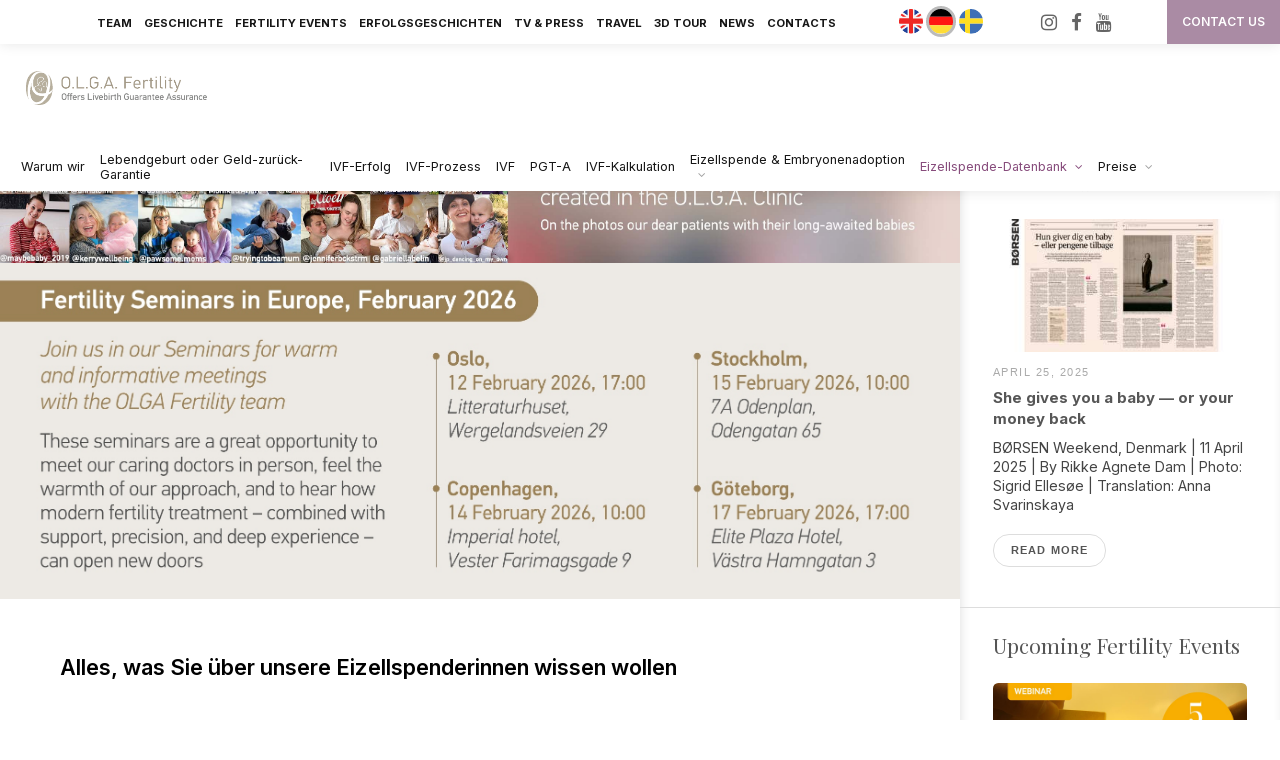

--- FILE ---
content_type: text/html; charset=UTF-8
request_url: https://olgafertilityclinic.com/de/eizellspende-datenbank/unsere-eizellspenderinnen/
body_size: 29382
content:
<!DOCTYPE html><html
lang=de-DE><head> <script>/*<![CDATA[*/var gform;gform||(document.addEventListener("gform_main_scripts_loaded",function(){gform.scriptsLoaded=!0}),window.addEventListener("DOMContentLoaded",function(){gform.domLoaded=!0}),gform={domLoaded:!1,scriptsLoaded:!1,initializeOnLoaded:function(o){gform.domLoaded&&gform.scriptsLoaded?o():!gform.domLoaded&&gform.scriptsLoaded?window.addEventListener("DOMContentLoaded",o):document.addEventListener("gform_main_scripts_loaded",o)},hooks:{action:{},filter:{}},addAction:function(o,n,r,t){gform.addHook("action",o,n,r,t)},addFilter:function(o,n,r,t){gform.addHook("filter",o,n,r,t)},doAction:function(o){gform.doHook("action",o,arguments)},applyFilters:function(o){return gform.doHook("filter",o,arguments)},removeAction:function(o,n){gform.removeHook("action",o,n)},removeFilter:function(o,n,r){gform.removeHook("filter",o,n,r)},addHook:function(o,n,r,t,i){null==gform.hooks[o][n]&&(gform.hooks[o][n]=[]);var e=gform.hooks[o][n];null==i&&(i=n+"_"+e.length),gform.hooks[o][n].push({tag:i,callable:r,priority:t=null==t?10:t})},doHook:function(n,o,r){var t;if(r=Array.prototype.slice.call(r,1),null!=gform.hooks[n][o]&&((o=gform.hooks[n][o]).sort(function(o,n){return o.priority-n.priority}),o.forEach(function(o){"function"!=typeof(t=o.callable)&&(t=window[t]),"action"==n?t.apply(null,r):r[0]=t.apply(null,r)})),"filter"==n)return r[0]},removeHook:function(o,n,t,i){var r;null!=gform.hooks[o][n]&&(r=(r=gform.hooks[o][n]).filter(function(o,n,r){return!!(null!=i&&i!=o.tag||null!=t&&t!=o.priority)}),gform.hooks[o][n]=r)}});/*]]>*/</script> <meta
charset="UTF-8"><meta
http-equiv="x-ua-compatible" content="ie=edge"><meta
name="viewport" content="width=device-width, initial-scale=1"><meta
name="yandex-verification" content="c202fce155312ce8"><link
rel=pingback href=https://olgafertilityclinic.com/xmlrpc.php><link
rel=profile href=http://gmpg.org/xfn/11> <script>(function(w,d,s,l,i){w[l]=w[l]||[];w[l].push({'gtm.start':
new Date().getTime(),event:'gtm.js'});var f=d.getElementsByTagName(s)[0],
j=d.createElement(s),dl=l!='dataLayer'?'&l='+l:'';j.async=true;j.src=
'https://www.googletagmanager.com/gtm.js?id='+i+dl;f.parentNode.insertBefore(j,f);
})(window,document,'script','dataLayer','GTM-W22NQSG');</script> <script async src="https://www.googletagmanager.com/gtag/js?id=G-LE05T0W4CE"></script> <script>window.dataLayer = window.dataLayer || [];
  function gtag(){dataLayer.push(arguments);}
  gtag('js', new Date());

  gtag('config', 'G-LE05T0W4CE');</script> <script async src="https://www.googletagmanager.com/gtag/js?id=AW-11396466874"></script> <script>window.dataLayer = window.dataLayer || [];
  function gtag(){dataLayer.push(arguments);}
  gtag('js', new Date());

  gtag('config', 'AW-11396466874');</script> <script>gtag('event', 'manual_conversion_PAGE_VIEW', {
    // <event_parameters>
  });</script> <meta
name='robots' content='index, follow, max-image-preview:large, max-snippet:-1, max-video-preview:-1'><link
rel=alternate hreflang=en href=https://olgafertilityclinic.com/en/egg-donor-database/our-egg-donors/ ><link
rel=alternate hreflang=de href=https://olgafertilityclinic.com/de/eizellspende-datenbank/unsere-eizellspenderinnen/ ><link
rel=alternate hreflang=sv href=https://olgafertilityclinic.com/se/aggdonatordatabas/vara-aggdonatorer/ ><link
rel=alternate hreflang=x-default href=https://olgafertilityclinic.com/en/egg-donor-database/our-egg-donors/ ><link
media=all href=https://olgafertilityclinic.com/wp-content/cache/autoptimize/css/autoptimize_848918e9e9f39abfe6eb61b53dab2571.css rel=stylesheet><title>Alles, was Sie über unsere Eizellspenderinnen wissen wollen - O.L.G.A. Fertility</title><link
rel=canonical href=https://olgafertilityclinic.com/de/eizellspende-datenbank/unsere-eizellspenderinnen/ ><meta
property="og:locale" content="de_DE"><meta
property="og:type" content="article"><meta
property="og:title" content="Alles, was Sie über unsere Eizellspenderinnen wissen wollen - O.L.G.A. Fertility"><meta
property="og:description" content="Wer sind unsere Eizellspenderinnen? Unsere Eizellspenderinnen sind alle gebildete junge Frauen unter 30 Jahren. Sie sind alle bei guter Gesundheit und haben selbst gesunde Kinder. Unsere Eizellspenderinnen haben ein echtes Bedürfnis, unseren Patientinnen zu helfen, da sie wissen, wie lebensverändernd die Geburt eines Kindes sein kann und wie viel glücklicher und heller alles um einen"><meta
property="og:url" content="https://olgafertilityclinic.com/de/eizellspende-datenbank/unsere-eizellspenderinnen/"><meta
property="og:site_name" content="O.L.G.A. Fertility"><meta
property="article:modified_time" content="2024-03-21T14:41:19+00:00"><meta
property="og:image" content="https://olgafertilityclinic.com/wp-content/uploads/2020/03/our-ed-1024x1024.jpg"><meta
name="twitter:card" content="summary_large_image"><meta
name="twitter:label1" content="Geschätzte Lesezeit"><meta
name="twitter:data1" content="11 Minuten"> <script type=application/ld+json class=yoast-schema-graph>{"@context":"https://schema.org","@graph":[{"@type":"WebSite","@id":"https://olgafertilityclinic.com/de/#website","url":"https://olgafertilityclinic.com/de/","name":"O.L.G.A. Fertility","description":"Cyprus  and St. Petersburg","potentialAction":[{"@type":"SearchAction","target":{"@type":"EntryPoint","urlTemplate":"https://olgafertilityclinic.com/de/?s={search_term_string}"},"query-input":"required name=search_term_string"}],"inLanguage":"de"},{"@type":"ImageObject","@id":"https://olgafertilityclinic.com/de/eizellspende-datenbank/unsere-eizellspenderinnen/#primaryimage","inLanguage":"de","url":"https://olgafertilityclinic.com/wp-content/uploads/2020/03/our-ed.jpg","contentUrl":"https://olgafertilityclinic.com/wp-content/uploads/2020/03/our-ed.jpg","width":1200,"height":1200},{"@type":"WebPage","@id":"https://olgafertilityclinic.com/de/eizellspende-datenbank/unsere-eizellspenderinnen/#webpage","url":"https://olgafertilityclinic.com/de/eizellspende-datenbank/unsere-eizellspenderinnen/","name":"Alles, was Sie über unsere Eizellspenderinnen wissen wollen - O.L.G.A. Fertility","isPartOf":{"@id":"https://olgafertilityclinic.com/de/#website"},"primaryImageOfPage":{"@id":"https://olgafertilityclinic.com/de/eizellspende-datenbank/unsere-eizellspenderinnen/#primaryimage"},"datePublished":"2023-11-16T06:27:06+00:00","dateModified":"2024-03-21T14:41:19+00:00","breadcrumb":{"@id":"https://olgafertilityclinic.com/de/eizellspende-datenbank/unsere-eizellspenderinnen/#breadcrumb"},"inLanguage":"de","potentialAction":[{"@type":"ReadAction","target":["https://olgafertilityclinic.com/de/eizellspende-datenbank/unsere-eizellspenderinnen/"]}]},{"@type":"BreadcrumbList","@id":"https://olgafertilityclinic.com/de/eizellspende-datenbank/unsere-eizellspenderinnen/#breadcrumb","itemListElement":[{"@type":"ListItem","position":1,"name":"Home","item":"https://olgafertilityclinic.com/de/"},{"@type":"ListItem","position":2,"name":"Welche Informationen über Spenderinnen finden Sie in unserer Eizellspende-Datenbank?","item":"https://olgafertilityclinic.com/de/eizellspende-datenbank/"},{"@type":"ListItem","position":3,"name":"Alles, was Sie über unsere Eizellspenderinnen wissen wollen"}]}]}</script> <link
rel=dns-prefetch href=//www.googletagmanager.com><link
rel=alternate type=application/rss+xml title="O.L.G.A. Fertility &raquo; Feed" href=https://olgafertilityclinic.com/de/feed/ ><link
rel=alternate type=application/rss+xml title="O.L.G.A. Fertility &raquo; Kommentar-Feed" href=https://olgafertilityclinic.com/de/comments/feed/ > <script id=wp-yandex-metrika_YmEc-js-after>window.tmpwpym={datalayername:'dataLayer',counters:JSON.parse('[{"number":"95691085","webvisor":"1"}]'),targets:JSON.parse('[]')};</script> <script src="https://olgafertilityclinic.com/wp-includes/js/jquery/jquery.min.js?ver=3.7.1" id=jquery-core-js></script> <script src="https://www.googletagmanager.com/gtag/js?id=GT-K4TGZCS" id=google_gtagjs-js async></script> <script id=google_gtagjs-js-after>window.dataLayer = window.dataLayer || [];function gtag(){dataLayer.push(arguments);}
gtag("set","linker",{"domains":["olgafertilityclinic.com"]});
gtag("js", new Date());
gtag("set", "developer_id.dZTNiMT", true);
gtag("config", "GT-K4TGZCS");
gtag("config", "AW-11396466874");</script> <link
rel=https://api.w.org/ href=https://olgafertilityclinic.com/de/wp-json/ ><link
rel=alternate type=application/json href=https://olgafertilityclinic.com/de/wp-json/wp/v2/pages/16502><link
rel=EditURI type=application/rsd+xml title=RSD href=https://olgafertilityclinic.com/xmlrpc.php?rsd><meta
name="generator" content="WordPress 6.4.7"><link
rel=shortlink href='https://olgafertilityclinic.com/de/?p=16502'><link
rel=alternate type=application/json+oembed href="https://olgafertilityclinic.com/de/wp-json/oembed/1.0/embed?url=https%3A%2F%2Folgafertilityclinic.com%2Fde%2Feizellspende-datenbank%2Funsere-eizellspenderinnen%2F"><link
rel=alternate type=text/xml+oembed href="https://olgafertilityclinic.com/de/wp-json/oembed/1.0/embed?url=https%3A%2F%2Folgafertilityclinic.com%2Fde%2Feizellspende-datenbank%2Funsere-eizellspenderinnen%2F&#038;format=xml"><meta
name="generator" content="WPML ver:4.6.4 stt:1,3,65;"><meta
name="generator" content="Site Kit by Google 1.170.0"><meta
name="verification" content="f612c7d25f5690ad41496fcfdbf8d1"> <script>( function( w, d, s, l, i ) {
				w[l] = w[l] || [];
				w[l].push( {'gtm.start': new Date().getTime(), event: 'gtm.js'} );
				var f = d.getElementsByTagName( s )[0],
					j = d.createElement( s ), dl = l != 'dataLayer' ? '&l=' + l : '';
				j.async = true;
				j.src = 'https://www.googletagmanager.com/gtm.js?id=' + i + dl;
				f.parentNode.insertBefore( j, f );
			} )( window, document, 'script', 'dataLayer', 'GTM-W22NQSG' );</script> <script>(function (m, e, t, r, i, k, a) {
                m[i] = m[i] || function () {
                    (m[i].a = m[i].a || []).push(arguments)
                };
                m[i].l = 1 * new Date();
                k = e.createElement(t), a = e.getElementsByTagName(t)[0], k.async = 1, k.src = r, a.parentNode.insertBefore(k, a)
            })

            (window, document, "script", "https://mc.yandex.ru/metrika/tag.js", "ym");

            ym("95691085", "init", {
                clickmap: true,
                trackLinks: true,
                accurateTrackBounce: true,
                webvisor: true,
                ecommerce: "dataLayer",
                params: {
                    __ym: {
                        "ymCmsPlugin": {
                            "cms": "wordpress",
                            "cmsVersion":"6.4",
                            "pluginVersion": "1.2.0",
                            "ymCmsRip": "1300968974"
                        }
                    }
                }
            });</script> <script>!function(f,b,e,v,n,t,s)
{if(f.fbq)return;n=f.fbq=function(){n.callMethod?
n.callMethod.apply(n,arguments):n.queue.push(arguments)};
if(!f._fbq)f._fbq=n;n.push=n;n.loaded=!0;n.version='2.0';
n.queue=[];t=b.createElement(e);t.async=!0;
t.src=v;s=b.getElementsByTagName(e)[0];
s.parentNode.insertBefore(t,s)}(window, document,'script',
'https://connect.facebook.net/en_US/fbevents.js');
fbq('init', '492707057265273');
fbq('track', 'PageView');</script> <noscript><img
height=1 width=1 style=display:none
src="https://www.facebook.com/tr?id=492707057265273&ev=PageView&noscript=1"></noscript></head><body
class="page-template-default page page-id-16502 page-child parent-pageid-19372 lngde  no-sidebar"> <noscript><iframe
src="https://www.googletagmanager.com/ns.html?id=GTM-W22NQSG"
height=0 width=0 style=display:none;visibility:hidden></iframe></noscript> <noscript> <iframe
src="https://www.googletagmanager.com/ns.html?id=GTM-W22NQSG" height=0 width=0 style=display:none;visibility:hidden></iframe> </noscript><div
class=pusher><div
class=main-wrap><header
id=main-head class="main-head alt search-alt"><div
class="top-bar cf"><div
class=top-bar-content data-sticky-bar=1><div
class=cf> <span
class=mobile-nav><i
class="fa fa-bars"></i></span><div
class=mobile-logo><div
class=mobile-logo-cont><a
href=/de/ title="O.L.G.A. Fertility - Offers Livebirth Guarantee Assurance" rel=home><img
src=/i/logo-ofc-2023.png class=logo-image alt="O.L.G.A. Fertility Clinic"></a></div></div> <a
class=top-btn href=https://olgafertilityclinic.com/en/contacts/how-to-start/ >Contact&nbsp;Us</nobr></a><ul
class="social-icons cf"><li><a
href=https://instagram.com/dr.olga.zaytseff/ class="fa fa-instagram" target=_blank><span
class=visuallyhidden>Instagram</span></a></li><li><a
href=https://facebook.com/dr.olga.zaytseff class="fa fa-facebook" target=_blank><span
class=visuallyhidden>Facebook</span></a></li><li><a
href=https://www.youtube.com/channel/UCEWhMfRe2Gjy_es6WUO7agQ/ class="fa fa-youtube" target=_blank><span
class=visuallyhidden>YouTube</span></a></li></ul><nav
class="navigation lngmenu"><ul
class><li
class="item pic en" ><span> <a
href=https://olgafertilityclinic.com/en/egg-donor-database/our-egg-donors/ ></a> </span></li><li
class="active pic de item" ><span></span></li><li
class="item pic se" ><span> <a
href=https://olgafertilityclinic.com/se/aggdonatordatabas/vara-aggdonatorer/ ></a> </span></li></ul></nav><nav
class=navigation><div
class=menu-addtional-menu-de-container><ul
id=menu-addtional-menu-de class=menu><li
id=menu-item-19724 class="menu-item menu-item-type-custom menu-item-object-custom menu-item-19724"><a
href=/de/team/ >Team</a></li><li
id=menu-item-19723 class="menu-item menu-item-type-custom menu-item-object-custom menu-item-19723"><a
href=/de/geschichte/ >Geschichte</a></li><li
id=menu-item-19725 class="menu-item menu-item-type-custom menu-item-object-custom menu-item-19725"><a
href=/en/events/ >Fertility Events</a></li><li
id=menu-item-19726 class="menu-item menu-item-type-custom menu-item-object-custom menu-item-19726"><a
href=/de/erfolgsgeschichten/ >Erfolgsgeschichten</a></li><li
id=menu-item-19727 class="menu-item menu-item-type-custom menu-item-object-custom menu-item-19727"><a
href=/en/press/ >TV &#038; Press</a></li><li
id=menu-item-19728 class="menu-item menu-item-type-custom menu-item-object-custom menu-item-19728"><a
href=/en/travel-visa/ >Travel</a></li><li
id=menu-item-19729 class="menu-item menu-item-type-custom menu-item-object-custom menu-item-19729"><a
href=/3d/tour.html>3D tour</a></li><li
id=menu-item-19731 class="menu-item menu-item-type-custom menu-item-object-custom menu-item-19731"><a
href=/en/news/ >News</a></li><li
id=menu-item-19730 class="menu-item menu-item-type-custom menu-item-object-custom menu-item-19730"><a
href=/en/contacts/ >Contacts</a></li></ul></div></nav><div
class=actions></div></div></div></div><div
class=inner><div
class="logo-wrap cf"><div
class=title> <a
href=/de/ title="O.L.G.A. Fertility - Offers Livebirth Guarantee Assurance" rel=home><img
src=/i/logo-ofc-2023.png class=logo-image alt="O.L.G.A. Fertility Clinic"></a></div><nav
class="navigation navigation-additional"><div
class=menu-main-menu-de-container><ul
id=menu-main-menu-de class=menu><li
id=menu-item-19809 class="menu-item menu-item-type-custom menu-item-object-custom menu-item-19809"><a
href=/de/18-gruende-warum-sich-patienten-fuer-olga-fertility-entscheiden/ >Warum wir</a></li><li
id=menu-item-16576 class="menu-item menu-item-type-post_type menu-item-object-page menu-item-16576"><a
href=https://olgafertilityclinic.com/de/100ige-geld-zurueck-garantie/ >Lebendgeburt oder Geld-zurück-Garantie</a></li><li
id=menu-item-16594 class="menu-item menu-item-type-post_type menu-item-object-page menu-item-16594"><a
href=https://olgafertilityclinic.com/de/3-grundsaetze-einer-erfolgreichen-ivf/ >IVF-Erfolg</a></li><li
id=menu-item-16613 class="menu-item menu-item-type-post_type menu-item-object-page menu-item-16613"><a
href=https://olgafertilityclinic.com/de/ihr-ivf-prozess-ein-schritt-nach-dem-anderen/ >IVF-Prozess</a></li><li
id=menu-item-7821 class="menu-item menu-item-type-post_type menu-item-object-page menu-item-7821"><a
href=https://olgafertilityclinic.com/de/ivf/ >IVF</a></li><li
id=menu-item-7822 class="menu-item menu-item-type-post_type menu-item-object-page menu-item-7822"><a
href=https://olgafertilityclinic.com/de/pgt-a/ >PGT-A</a></li><li
id=menu-item-16620 class="menu-item menu-item-type-post_type menu-item-object-page menu-item-16620"><a
href=https://olgafertilityclinic.com/de/ivf-kalkulation/ >IVF-Kalkulation</a></li><li
id=menu-item-7823 class="menu-item menu-item-type-post_type menu-item-object-page menu-item-has-children menu-item-7823"><a
href=https://olgafertilityclinic.com/de/eizellspende/ >Eizellspende &#038; Embryonenadoption</a><ul
class=sub-menu><li
id=menu-item-16474 class="menu-item menu-item-type-post_type menu-item-object-page menu-item-16474"><a
href=https://olgafertilityclinic.com/de/eizellspende/wem-kann-die-eizell-und-doppelspende-helfen/ >Wem kann die Eizell- und Doppelspende helfen?</a></li><li
id=menu-item-16500 class="menu-item menu-item-type-post_type menu-item-object-page menu-item-16500"><a
href=https://olgafertilityclinic.com/de/eizellspende/doppelspende-embryonenspende-embryoadoption/ >Doppelspende (Embryonenspende oder Embryoadoption)</a></li><li
id=menu-item-16501 class="menu-item menu-item-type-post_type menu-item-object-page menu-item-16501"><a
href=https://olgafertilityclinic.com/de/eizellspende/eizellen-und-doppelspendeverfahren/ >Unser Eizellen- und Doppelspendeverfahren</a></li><li
id=menu-item-9895 class="menu-item menu-item-type-post_type menu-item-object-page menu-item-9895"><a
href=https://olgafertilityclinic.com/de/eizellspende/schwangerschaft_nach_eizellenspende/ >Schwangerschaft nach Eizellenspende</a></li><li
id=menu-item-8226 class="menu-item menu-item-type-post_type menu-item-object-page menu-item-8226"><a
href=https://olgafertilityclinic.com/de/eizellspende/eizellspende-erfahrungen/ >Eizellspende Erfahrungen ehemaliger Patienten der O.L.G.A. Fertilitätsklinik</a></li></ul></li><li
id=menu-item-19382 class="menu-item menu-item-type-custom menu-item-object-custom current-menu-ancestor current-menu-parent menu-item-has-children menu-item-19382"><a
href=/de/eizellspende-datenbank/ >Eizellspende-Datenbank</a><ul
class=sub-menu><li
id=menu-item-19665 class="menu-item menu-item-type-custom menu-item-object-custom menu-item-19665"><a
href=/de/eizellspende-datenbank/eizellspenderprofil/ >Eizellspenderprofil</a></li><li
id=menu-item-19386 class="menu-item menu-item-type-post_type menu-item-object-page current-menu-item page_item page-item-16502 current_page_item menu-item-19386"><a
href=https://olgafertilityclinic.com/de/eizellspende-datenbank/unsere-eizellspenderinnen/ aria-current=page>Alles, was Sie über unsere Eizellspenderinnen wissen wollen</a></li></ul></li><li
id=menu-item-7820 class="menu-item menu-item-type-post_type menu-item-object-page menu-item-has-children menu-item-7820"><a
href=https://olgafertilityclinic.com/de/preise/ >Preise</a><ul
class=sub-menu><li
id=menu-item-19401 class="menu-item menu-item-type-custom menu-item-object-custom menu-item-19401"><a
href=/de/preise/eizellspende-kosten-garantien/ >Preise für Eizellspende und Garantien</a></li></ul></li></ul></div></nav></div></div></div></header><div
class="full-width-container sidecol-page"><div
id=primary class=content-area><div
class=vc_col-md-12><main
id=main class=site-main><article
id=post-16502 class="post-16502 page type-page status-publish"><div
class="tmpb tmpbel1" style=display:none;><img
src=/i/tpb-bpd-1.jpg class=tmpb-img-desktop><img
src=/i/tpb-bpd-m-1.jpg class=tmpb-img-mobile></div><div
style=display:none; class="tpb tpbel3"><a
href=/en/prices/ ><img
src=/i/offer8-win2026-dsktp.jpg class=tpb-img-desktop><img
src=/i/offer8-win2026-mob.jpg class=tpb-img-mobile></a></div><div
style=display:none; class="tpb tpbel4"><a
href=https://olgafertilityclinic.com/en/events/fertility-seminars-in-europe/ ><img
src=/i/2026/tpb-sem202602-dsktp.jpg class=tpb-img-desktop><img
src=/i/2026/tpb-sem202602-mob.jpg class=tpb-img-mobile></a></div><header
class="entry-header "> <a
name=phead></a><h1 class="title left ofc">Alles, was Sie über unsere Eizellspenderinnen wissen wollen</h1></header><div
class="entry-content default-template cf"><div
class=cf><h3 class="H2">Wer sind unsere Eizellspenderinnen?</h3><p><a
class=popup-youtube href="https://www.youtube.com/watch?v=fBoE_qUZ-cc"><img
fetchpriority=high decoding=async width=840 height=437 class="ar w50p alignright wp-image-2369 size-full" src=/wp-content/uploads/2020/05/sb-edc-2x.jpg alt="If those celebrities came to choose a donor from our Database, what donor could they get? Have a look! Make your own test donor choice! It is free!" srcset="https://olgafertilityclinic.com/wp-content/uploads/2020/05/sb-edc-2x.jpg 840w, https://olgafertilityclinic.com/wp-content/uploads/2020/05/sb-edc-2x-300x156.jpg 300w, https://olgafertilityclinic.com/wp-content/uploads/2020/05/sb-edc-2x-768x400.jpg 768w" sizes="(max-width: 840px) 100vw, 840px"></a></p><p>Unsere Eizellspenderinnen sind alle gebildete junge Frauen unter 30 Jahren. Sie sind alle bei guter Gesundheit und haben selbst gesunde Kinder.</p><p>Unsere Eizellspenderinnen haben ein echtes Bedürfnis, unseren Patientinnen zu helfen, da sie wissen, wie lebensverändernd die Geburt eines Kindes sein kann und wie viel glücklicher und heller alles um einen herum plötzlich wird, wenn ein Baby da ist. </p><p>Wenn eine neue Spenderin zu uns kommt, fragen wir sie zunächst nach ihrer Motivation zu spenden. In&nbsp;unseren Eizellspenderinnen-Katalog laden wir nur Frauen ein, deren Wunsch zu spenden nicht finanziell motiviert ist, sondern die wirklich helfen wollen.</p><p>Es ist so&nbsp;wunderbar, dass viele unserer Spenderinnen uns auch erzählen, dass ihr eigenes Leben nach ihrer Spende plötzlich so&nbsp;viel besser geworden ist. Wir denken, das ist nur natürlich, denn je mehr positive Energie man abgibt, desto mehr bekommt man zurück.</p><p>Wir wissen das Geschenk unserer Eizellspenderinnen sehr zu schätzen und tun stets unser Bestes, um ihnen während ihrer Spende einwandfreie medizinische und psychologische Bedingungen zu bieten..</p><p><strong>Haben Sie Fragen?</strong></p><p
class=getcons><a
class="button contactus ui large" href=#footerform>Kontaktieren Sie uns</a></p><h2 id="part2">Wie kommen Eizellspenderinnen zu uns?</h2><p><img
decoding=async class="w40p round noshadow alignright wp-image-2236 size-large" src=https://olgafertilityclinic.com/wp-content/uploads/2020/03/our-ed-1024x1024.jpg alt="Everything you wanted to know about our egg donors" width=770 height=770 srcset="https://olgafertilityclinic.com/wp-content/uploads/2020/03/our-ed-1024x1024.jpg 1024w, https://olgafertilityclinic.com/wp-content/uploads/2020/03/our-ed-300x300.jpg 300w, https://olgafertilityclinic.com/wp-content/uploads/2020/03/our-ed-150x150.jpg 150w, https://olgafertilityclinic.com/wp-content/uploads/2020/03/our-ed-768x768.jpg 768w, https://olgafertilityclinic.com/wp-content/uploads/2020/03/our-ed-1536x1536.jpg 1536w, https://olgafertilityclinic.com/wp-content/uploads/2020/03/our-ed-370x370.jpg 370w, https://olgafertilityclinic.com/wp-content/uploads/2020/03/our-ed.jpg 1200w" sizes="(max-width: 770px) 100vw, 770px"></p><p>Die meisten unserer potenziellen Eizellspenderinnen finden uns über soziale Netzwerke oder ihre Freunde und Verwandten. </p><p>Zwischen dem Wunsch, Eizellspenderin zu werden, und der tatsächlichen Entscheidung, zu spenden, vergeht jedoch immer eine gewisse Zeit. Das ist auch gut so, denn es ist ein wichtiger Schritt, der gründlich durchdacht werden sollte. Im Durchschnitt dauert es etwa 6 Monate, bis die Entscheidung zur Eizellspende getroffen wird, was bedeutet, dass diese Frauen nach dieser Zeit emotional bereit sind und die volle Unterstützung ihrer Familien haben. Zu diesem Zeitpunkt kommen sie zu O.L.G.A. Fertility und lernen unser Eizellspenderteam kennen.</p><p
class=H4><strong>Alle potenziellen Eizellspenderinnen führen ein ausführliches Gespräch mit einem Mitglied unseres Eizellspenderteams:</strong></p><ul><li>Jede Kandidatin erzählt uns etwas über ihre Gesundheit, ihre Kinder, ihre Familienanamnese, ihre Ausbildung (alle Spenderinnen müssen mindestens einen Fachhochschul- oder Universitätsabschluss haben), ihren Beruf, ihre Interessen, ihre Werte im Leben und ihre Gründe, Eizellspenderin zu werden, damit wir all diese Informationen in&nbsp;unseren Eizellspenderinnen-Katalog für Sie aufnehmen können. Da unsere strengen Spenderkriterien sicherstellen, dass die Spenderin selbst eine junge Mutter ist, ist es auch wichtig zu wissen, ob sie die nötige Zeit und Energie hat, um sich dem Prozess zu widmen.</li><li>Außerdem werden sie von vier unserer Ärzte (Gynäkologe, Allgemeinmediziner, Genetiker und Psychiater) mehreren medizinischen Untersuchungen sowie diversen medizinischen Tests unterzogen.</li></ul><p>Wenn das medizinische und das Eizellspenderteam die Eizellspenderin genehmigen, wird ihr Profil in&nbsp;unseren Online-Katalog aufgenommen. Aufgrund unseres strengen Auswahlverfahrens und der Anforderungen an die Spenderinnen lassen wir nur etwa 10&nbsp;% der potenziellen Kandidatinnen zu.</p><p>Viele unserer Eizellspenderinnen bleiben über mehrere Jahre bei uns. Nicht selten spenden unsere Eizellspenderinnen zum ersten Mal in&nbsp;ihren 20ern (wenn sie gerade ein eigenes Kind haben), dann machen sie eine Pause, um ihre eigene(n) Schwangerschaft(en) zu erleben, und kommen danach wieder zurück, weil sie unseren Ansatz schätzen und unsere Werte teilen. Solche Situationen mit den Spenderinnen sind für uns eine Ehre und geben unseren Patientinnen auch die Möglichkeit, dieselbe Spenderin für ihr Geschwisterkind zu wählen.</p><p
class=getcons><a
class="button contactus ui large" href=#footerform>Kontaktieren Sie uns</a></p><h2>Warum entscheiden sich Frauen dafür, ihre Eizellen zu spenden?</h2><p
style="font-weight: 400;">…Motivation, Inspiration, Mutterliebe, Liebe zu den Menschen, Liebe zu dieser Welt – in&nbsp;den folgenden Zeilen können Sie sehr persönliche Gedanken von Eizellspenderinnen der O.L.G.A.-Klinik lesen.</p><p><img
decoding=async class=w100p src=https://olgafertilityclinic.com/wp-content/uploads/2023/12/Alyona-27.jpg></p><p><strong>Alyona, 27</strong><br> "Mutterschaft. Dieses Wort strahlt Wärme und Fürsorge aus. Wenn ich es ausspreche, wird mir innerlich warm, denn ich bin gesegnet, diese besondere Erfahrung zu machen. Ich bin Mutter von zwei wunderbaren, ich kann sogar sagen, den besten Kindern der Welt. Kinder sind das Wertvollste, was eine Frau in&nbsp;ihrem Leben hat. Deshalb ist die Liebe einer Mutter allmächtig.</p><p
style="font-weight: 400;">Die Menschen messen Worten unterschiedliche Bedeutungen bei. Zum Beispiel dem Wort "Glück" –  für mich bedeutet Glück, Kinder zu haben.</p><p><span
style="font-weight: 400;">Warum habe ich mich entschieden, Eizellspenderin zu werden? Ich möchte Menschen helfen, glückliche Eltern zu werden und ihr eigenes Bündel Freude, ihren Schatz zu haben. Sie sollen das gleiche Gefühl erleben wie ich. Ich denke, jeder sollte es erleben, denn Mutterschaft verändert die Art und Weise, wie wir die Welt wahrnehmen</span>."<br> <br> <br></p><p><img
decoding=async class=w100p src=https://olgafertilityclinic.com/wp-content/uploads/2023/12/Alina-29.jpg></p><p><strong>Alina, 29<br> </strong>"Warum habe ich mich dafür entschieden, Eizellspenderin zu werden? Es war einmal, vor einigen Jahren, als in&nbsp;meinem Kopf beunruhigende Gedanken und Ängste auftauchten: „Was wäre, wenn ich nie Kinder bekommen könnte?" Ich kann mich nicht erinnern, warum diese Gedanken aufkamen und was der Grund dafür war. Zwei, drei Jahre waren vergangen, und als ich auf einmal ein Baby haben wollte, wurde ich mehrere Monate lang nicht schwanger. Die Ärzte sagten, dass alles gut aussähe und ich keine Probleme mit meiner Fruchtbarkeit hätte. Und dann, als ich die Gedanken an die Schwangerschaft losließ, sah ich zwei helle Streifen auf dem Test. Die Emotionen überschlugen sich, ich fühlte Glück, Freude, wollte lachen, Tausend warme Gedanken begannen sich in&nbsp;meinem Kopf zu drehen. Und von da an begann das Warten auf mein Wunder. Ich brachte meine Tochter zur Welt und mir wurde klar, was für eine Liebe das ist. Dieses Lächeln, diese kleinen Hände und Füße, dieses Strahlen. Ein wunderbares Gefühl der Mutterschaft.</p><p
style="font-weight: 400;">Die Zeit verging, und eine Freundin erzählte mir von einem Eizellspende-Programm. Zu diesem Zeitpunkt dachte ich noch nicht, dass ich den Schritt wagen und Eizellspenderin werden würde. Und dann sah ich wieder zwei Streifen auf dem Schwangerschaftstest. Ein Lächeln erhellte mein Gesicht: „So ein Segen! Ich werde wieder Mutter, zum zweiten Mal". Ich brachte meinen Sohn zur Welt. Jetzt bin ich eine liebevolle Mutter von zwei Kindern. Sie sind mein Lebenssinn, sie sind mein Glück, meine Liebe und meine Freude. Als ich meine Kinder aufwachsen sah, erinnerte ich mich an meine alte Angst davor, unfruchtbar zu sein. Ich wusste, dass manche Menschen mit Unfruchtbarkeit zu kämpfen haben. Und in&nbsp;diesem Moment war ich bereit, selbst Eizellspenderin zu werden. Ich bin dankbar dafür, Kinder zu haben – es ist ein großes Geschenk. Ich möchte dieses Glück, das ich besitze, teilen. Diese Möglichkeit, eine geliebte Mutter und ein geliebter Vater zu sein, glückliche Eltern.</p><p
style="font-weight: 400;">Ihre Spenderin"<br> <br></p><p><img
decoding=async class="w50p fr" src=https://olgafertilityclinic.com/wp-content/uploads/2023/12/Christina-24.jpg></p><p><strong>Christina, 24</strong><br> "Mein Leben wird bald beginnen! Meine Eltern wissen es noch nicht, aber ich bin schon da. Ich bin ein Mädchen oder ein Junge, ich werde blonde Haare haben oder vielleicht dunkle, blaue Augen oder grüne. Noch steht nichts fest, außer einer Sache – ich warte schon auf meine Eltern.</p><p
style="font-weight: 400;">Sie sind bereit, alles für mich, ihr Baby, zu tun! Sie opfern Zeit, Mühe und Liebe, um mir das Leben zu ermöglichen. Ich weiß schon jetzt, dass in&nbsp;der Zukunft viele Abenteuer und viel Freude auf uns warten. Und auch viele Schwierigkeiten, aber ich bin sicher, dass wir sie gemeinsam überwinden können.</p><p><span
style="font-weight: 400;">Ich kann dir nicht sagen, wie sehr ich mich auf unser Treffen freue, aber eines Tages werde ich in&nbsp;deine sanften Augen schauen und du wirst sofort verstehen, wie sehr ich dich liebe"</span></p><p><img
decoding=async class=w100p src=https://olgafertilityclinic.com/wp-content/uploads/2023/12/Ekaterina-29.jpg></p><p
class=cf><strong>Ekaterina, 29<br> </strong>“Ich habe vor 3 Jahren, als mein erstes Kind geboren wurde, vom Eizellspende-Programm erfahren. Ich wollte wissen, warum Paare Spender-Eizellen und Spendersamen benötigen. Ich fand heraus, dass viele Menschen aus dem einen oder anderen Grund auf natürlichem Wege nicht schwanger werden können. Wegen genetischer Krankheiten, wegen schlechter Funktion der Eierstöcke... Ich wusste bis dahin nichts von diesen Problemen...</p><p
style="font-weight: 400;">Ich erlebe das Glück der Mutterschaft und ich weiß: Das Glück liegt in&nbsp;der ersten Begegnung mit dem Baby, das man 9 Monate lang unter dem Herzen getragen hat; es ist sein Atem und die Art, wie es mit seiner winzigen Hand deine Finger drückt. Das Glück ist, Ihr Baby lächeln zu sehen, das Sie mit seinen Augen voller Liebe anschaut. Das Glück liegt in&nbsp;den ersten Schritten Ihres Babys – dem ersten Erfolg, den Sie gemeinsam erleben.</p><p
style="font-weight: 400;">Alles in&nbsp;allem ist das Glück, die ganze Welt für dieses Baby zu sein. Es ist derjenige, der Sie wirklich lieben und Sie so&nbsp;akzeptieren wird, wie Sie sind.</p><p
style="font-weight: 400;">Ich möchte, dass jede Frau dieses Glück erleben kann. Ich bin so&nbsp;aufgeregt, weil ich das Wertvollste in&nbsp;meinem Leben teilen kann.</p><p
class=cf><em
style="font-weight: 400;">„Die Hand, die die Wiege schaukelt, ist die Hand, die die Welt regiert.</em><span
style="font-weight: 400;">" <br> William Wallace"</span><br> <br></p><p><img
decoding=async class="w50p fr" src=https://olgafertilityclinic.com/wp-content/uploads/2023/12/Alexandra-28.jpg></p><p><strong>Alexandra, 28:<br> </strong>"Hallo, liebe werdende Eltern! Ich bin sehr glücklich und froh, dass wir alle uns für diesen Schritt entschieden haben. Ich kann mir die Aufregung vorstellen, die in&nbsp;euch aufsteigt. Wenn ich in&nbsp;der Nähe wäre, würde ich eure Hand halten und euch in&nbsp;den schwierigsten Momenten unterstützen.</p><p
style="font-weight: 400;">Die Frage, warum ich mich entschieden habe, Eizellspenderin zu werden, würde ich folgendermaßen beantworten...</p><p><span
style="font-weight: 400;">Seit meiner Kindheit wollte ich allen Menschen bei allem helfen. Während ich aufwuchs, begann ich darüber nachzudenken, wie genau ich helfen kann und wie ich Menschen helfen kann, die Hilfe brauchen. Mein Ziel war es, Feuerwehrfrau zu werden, aber Feuerwehrfrauen gibt es hier nicht. Ich wollte Kosmonautin werden, um die globale Mission der Menschheit zu erfüllen, aber auch das hat nicht geklappt. Da habe ich die globalen Ideen aufgegeben und mich auf Wohltätigkeit und echte Hilfe in&nbsp;meiner nahen Umgebung konzentriert. Ich liebe einfach diese Welt. Die ganze Welt, wie sie ist. Um ehrlich zu sein, dachte ich, es gäbe keine größere Liebe, bevor ich schwanger wurde. Dieses Gefühl von totalem Glück, Liebe und Freude. Und ich möchte, dass Ihr das Gleiche fühlt. Dass eine werdende Mutter in&nbsp;jedem Monat ihrer Schwangerschaft ihre Blüte spürt. Und diese süßen Freudentränen, wenn man sein Baby zum ersten Mal sieht und in&nbsp;den Armen hält. Mein Herz bleibt bei euch. Ich glaube, dass Ihr wunderbare Eltern sein werdet. Danke für die Gelegenheit, euch helfen zu können!"</span></p><p
class=cf><strong><br> <img
decoding=async class="w50p fr" src=https://olgafertilityclinic.com/wp-content/uploads/2023/12/Katya-27.jpg> Katya, 27:<br> </strong><span
lang=EN-US>"Ich habe die Entscheidung getroffen, Eizellspenderin zu werden, weil ich das Gefühl habe, dass ich reif genug und bereit für diesen Schritt bin. Ich bin Mutter eines sehr eigensinnigen, neugierigen und wunderbaren Babys. Und erst jetzt, da ich meine eigene Familie gegründet habe, kann ich voll und ganz verstehen, dass es Menschen gibt, die von Kindern träumen, aber aus verschiedenen Gründen mit vielen Schwierigkeiten zu kämpfen haben. Über Unfruchtbarkeit habe ich noch nie nachgedacht. Natürlich wusste ich, dass es sie gibt, aber ich hielt sie für etwas Fernes und Surrealistisches. Heute ist diese unbeteiligte Sichtweise verschwunden. Warum also kann eine Person anderen nicht helfen, wenn sie die notwendigen Voraussetzungen erfüllt? Einst wurde mir geholfen, und jetzt bin ich an der Reihe, zu geben. Und das soll mein Beitrag zur Entwicklung des Lebens auf der Erde sein, wo alle Menschen nach den Prinzipien der gegenseitigen Hilfe leben. Kinder machen uns besser. Sie helfen, uns daran zu erinnern, wie aufrichtig und natürlich wir waren. Sie sollten nicht ernsthaft spielen oder sich verstellen. Ich werde Eizellenspenderin, damit mehr Menschen die Gelassenheit, den Fluss der Fantasie und die große Liebe zum Leben kennenlernen, sie sehen und spüren. Lassen Sie Ihren eigenen kleinen Sonnenschein in&nbsp;seiner unbeholfenen und leidenschaftlichen Art fröhliches Chaos in&nbsp;Ihren Alltag bringen. Kinder sind unendliche Möglichkeiten, deshalb wünsche ich mir, dass Eltern zusammen mit ihren Kindern frech, rebellisch und wild sind und für immer stolz auf ihre Kleinen sein können."</span></p><h2 id="part3">Gegenseitige anonyme Briefe zwischen der Spenderin und der Patientin</h2><p><img
decoding=async width=1200 height=1076 class="w50p noshadow alignright wp-image-2249 size-full" src=https://olgafertilityclinic.com/wp-content/uploads/2020/03/donors-letters-w.jpg alt srcset="https://olgafertilityclinic.com/wp-content/uploads/2020/03/donors-letters-w.jpg 1200w, https://olgafertilityclinic.com/wp-content/uploads/2020/03/donors-letters-w-300x269.jpg 300w, https://olgafertilityclinic.com/wp-content/uploads/2020/03/donors-letters-w-1024x918.jpg 1024w, https://olgafertilityclinic.com/wp-content/uploads/2020/03/donors-letters-w-768x689.jpg 768w" sizes="(max-width: 1200px) 100vw, 1200px"></p><p>Alle unsere Spenderinnen hoffen immer, dass ihre Spende erfolgreich sein wird, und bitten uns, ihnen einfach zu sagen: "Ja" oder "Nein". Sie können es kaum erwarten, die Nachricht zu erhalten, und das ist natürlich verständlich, wenn man bedenkt, wie viel Engagement und Zeit sie in&nbsp;den Spendeprozess investiert haben: alle medizinischen Tests, Interviews, das Warten auf die Auswahl und schließlich ein Stimulationsprotokoll und die Eizellentnahme. Wie sehr sie sich freuen, wenn sie "Ja" hören und erkennen, dass sie jemandem geholfen haben, Eltern zu werden! </p><p>Angesichts dieser offensichtlichen emotionalen Verbindung zwischen unseren Patientinnen und Patienten und den Spenderinnen und Spendern haben wir eine Idee für Briefe entwickelt, in&nbsp;denen sich Patientinnen und Spenderinnen gegenseitig unterstützen und ermutigen können, ohne sich jemals zu treffen oder offenzulegen, wer sie sind.</p><p><span
style="font-family: 'Open Sans', sans-serif; font-size: 16px;">So&nbsp;schreiben unsere Spenderinnen oft ihre Gedanken und besten Wünsche an unsere Patientinnen, und unsere Patientinnen können sich im Gegenzug bei ihrer Spenderin bedanken. Diese Briefe sind so&nbsp;aufrichtig und aufmunternd, dass sie eine wunderbare Verbindung, ja sogar eine Vertrautheit zwischen Menschen schaffen, die sich nie wirklich treffen werden.</span></p></div> <a
name=footerform></a><div
class="contpad footerform extended-content-container" id=footerform><div
class="extended-content-wrap cf"><script>var gform;gform||(document.addEventListener("gform_main_scripts_loaded",function(){gform.scriptsLoaded=!0}),window.addEventListener("DOMContentLoaded",function(){gform.domLoaded=!0}),gform={domLoaded:!1,scriptsLoaded:!1,initializeOnLoaded:function(o){gform.domLoaded&&gform.scriptsLoaded?o():!gform.domLoaded&&gform.scriptsLoaded?window.addEventListener("DOMContentLoaded",o):document.addEventListener("gform_main_scripts_loaded",o)},hooks:{action:{},filter:{}},addAction:function(o,n,r,t){gform.addHook("action",o,n,r,t)},addFilter:function(o,n,r,t){gform.addHook("filter",o,n,r,t)},doAction:function(o){gform.doHook("action",o,arguments)},applyFilters:function(o){return gform.doHook("filter",o,arguments)},removeAction:function(o,n){gform.removeHook("action",o,n)},removeFilter:function(o,n,r){gform.removeHook("filter",o,n,r)},addHook:function(o,n,r,t,i){null==gform.hooks[o][n]&&(gform.hooks[o][n]=[]);var e=gform.hooks[o][n];null==i&&(i=n+"_"+e.length),gform.hooks[o][n].push({tag:i,callable:r,priority:t=null==t?10:t})},doHook:function(n,o,r){var t;if(r=Array.prototype.slice.call(r,1),null!=gform.hooks[n][o]&&((o=gform.hooks[n][o]).sort(function(o,n){return o.priority-n.priority}),o.forEach(function(o){"function"!=typeof(t=o.callable)&&(t=window[t]),"action"==n?t.apply(null,r):r[0]=t.apply(null,r)})),"filter"==n)return r[0]},removeHook:function(o,n,t,i){var r;null!=gform.hooks[o][n]&&(r=(r=gform.hooks[o][n]).filter(function(o,n,r){return!!(null!=i&&i!=o.tag||null!=t&&t!=o.priority)}),gform.hooks[o][n]=r)}});</script> <div
class='gf_browser_chrome gform_wrapper gform_legacy_markup_wrapper gform-theme--no-framework ui_wrapper form_wrapper' data-form-theme=legacy data-form-index=0 id=gform_wrapper_2 ><div
id=gf_2 class=gform_anchor tabindex=-1></div><div
class=gform_heading><h3 class="gform_title">Kontaktieren Sie uns jetzt!</h3><p
class=gform_description></p></div><form
method=post enctype=multipart/form-data target=gform_ajax_frame_2 id=gform_2 class='ui form' action=/de/eizellspende-datenbank/unsere-eizellspenderinnen/#gf_2 data-formid=2 novalidate><div
class='gform-body gform_body'><ul
id=gform_fields_2 class='gform_fields top_label form_sublabel_below description_below'><li
id=field_2_12  class="gfield gfield--type-checkbox gfield--type-choice ui toggle checkbox Treatment field_sublabel_below gfield--no-description field_description_below gfield_visibility_visible"  data-js-reload=field_2_12><label
class='gfield_label gform-field-label gfield_label_before_complex'  >Für welche Behandlung interessieren Sie sich?</label><div
class='ginput_container ginput_container_checkbox'><ul
class=gfield_checkbox id=input_2_12><li
class='gchoice gchoice_2_12_1'> <input
class=gfield-choice-input name=input_12.1 type=checkbox  value='IVF mit eigenen Eizellen'  id=choice_2_12_1> <label
for=choice_2_12_1 id=label_2_12_1 class='gform-field-label gform-field-label--type-inline'>IVF mit eigenen Eizellen</label></li><li
class='gchoice gchoice_2_12_2'> <input
class=gfield-choice-input name=input_12.2 type=checkbox  value=Eizellspende  id=choice_2_12_2> <label
for=choice_2_12_2 id=label_2_12_2 class='gform-field-label gform-field-label--type-inline'>Eizellspende</label></li><li
class='gchoice gchoice_2_12_3'> <input
class=gfield-choice-input name=input_12.3 type=checkbox  value=Embryonenadoption  id=choice_2_12_3> <label
for=choice_2_12_3 id=label_2_12_3 class='gform-field-label gform-field-label--type-inline'>Embryonenadoption</label></li><li
class='gchoice gchoice_2_12_4'> <input
class=gfield-choice-input name=input_12.4 type=checkbox  value='Ich brauche medizinischen Rat'  id=choice_2_12_4> <label
for=choice_2_12_4 id=label_2_12_4 class='gform-field-label gform-field-label--type-inline'>Ich brauche medizinischen Rat</label></li><li
class='gchoice gchoice_2_12_5'> <input
class=gfield-choice-input name=input_12.5 type=checkbox  value=Andere  id=choice_2_12_5> <label
for=choice_2_12_5 id=label_2_12_5 class='gform-field-label gform-field-label--type-inline'>Andere</label></li></ul></div></li><li
id=field_2_5  class="gfield gfield--type-textarea field_sublabel_below gfield--no-description field_description_below gfield_visibility_visible"  data-js-reload=field_2_5><label
class='gfield_label gform-field-label' for=input_2_5 >Ihre Fragen, Kommentare</label><div
class='ginput_container ginput_container_textarea'><textarea name=input_5 id=input_2_5 class='textarea small'      aria-invalid=false   rows=10 cols=50></textarea></div></li><li
id=field_2_1  class="gfield gfield--type-name gfield_contains_required field_sublabel_below gfield--no-description field_description_below gfield_visibility_visible"  data-js-reload=field_2_1><label
class='gfield_label gform-field-label gfield_label_before_complex'  >Ihr Vor- und Zuname<span
class=gfield_required><span
class="gfield_required gfield_required_asterisk">*</span></span></label><div
class='ginput_complex ginput_container ginput_container--name no_prefix has_first_name no_middle_name has_last_name no_suffix gf_name_has_2 ginput_container_name gform-grid-row' id=input_2_1> <span
id=input_2_1_3_container class='name_first gform-grid-col gform-grid-col--size-auto' > <input
type=text name=input_1.3 id=input_2_1_3 value   aria-required=true   placeholder='Bitte tragen Sie Ihren Vornamen ein'> <label
for=input_2_1_3 class='gform-field-label gform-field-label--type-sub '>Vorname</label> </span> <span
id=input_2_1_6_container class='name_last gform-grid-col gform-grid-col--size-auto' > <input
type=text name=input_1.6 id=input_2_1_6 value   aria-required=true   placeholder='Bitte tragen Sie Ihren Nachnamen ein'> <label
for=input_2_1_6 class='gform-field-label gform-field-label--type-sub '>Nachname</label> </span></div></li><li
id=field_2_3  class="gfield gfield--type-email gf2col gfield_contains_required field_sublabel_below gfield--no-description field_description_below gfield_visibility_visible"  data-js-reload=field_2_3><label
class='gfield_label gform-field-label' for=input_2_3 >Ihre E-Mail-Adresse<span
class=gfield_required><span
class="gfield_required gfield_required_asterisk">*</span></span></label><div
class='ginput_container ginput_container_email'> <input
name=input_3 id=input_2_3 type=email value class=large   placeholder='Bitte tragen Sie Ihre E-Mail Adresse ein' aria-required=true aria-invalid=false></div></li><li
id=field_2_4  class="gfield gfield--type-phone gf2col gf2col-last gfield_contains_required field_sublabel_below gfield--no-description field_description_below gfield_visibility_visible"  data-js-reload=field_2_4><label
class='gfield_label gform-field-label' for=input_2_4 >Ihr Telefon<span
class=gfield_required><span
class="gfield_required gfield_required_asterisk">*</span></span></label><div
class='ginput_container ginput_container_phone'><input
name=input_4 id=input_2_4 type=tel value class=large  placeholder='Bitte tragen Sie Ihre Telefonnummer einschl der Ländervorwahl ein' aria-required=true aria-invalid=false></div></li><li
id=field_2_9  class="gfield gfield--type-text gfCountryCity gfield_contains_required field_sublabel_below gfield--no-description field_description_below gfield_visibility_visible"  data-js-reload=field_2_9><label
class='gfield_label gform-field-label' for=input_2_9 >Ihr Land &amp; Ihre Stadt<span
class=gfield_required><span
class="gfield_required gfield_required_asterisk">*</span></span></label><div
class='ginput_container ginput_container_text'><input
name=input_9 id=input_2_9 type=text value class=medium    placeholder='Ihr Land &amp; Wohnort' aria-required=true aria-invalid=false></div></li><li
id=field_2_8  class="gfield gfield--type-text gfield_contains_required field_sublabel_below gfield--has-description field_description_below gfield_visibility_visible"  data-js-reload=field_2_8><label
class='gfield_label gform-field-label' for=input_2_8 >Geburtsdatum<span
class=gfield_required><span
class="gfield_required gfield_required_asterisk">*</span></span></label><div
class='ginput_container ginput_container_text'><input
name=input_8 id=input_2_8 type=text value class=small  aria-describedby=gfield_description_2_8  placeholder=DD.MM.YYYY aria-required=true aria-invalid=false></div><div
class=gfield_description id=gfield_description_2_8>Für eine genauere medizinische Beratung bitten wir Sie um die Angabe Ihres vollständigen Geburtsdatums</div></li><li
id=field_2_16  class="gfield gfield--type-consent gfield--type-choice small gfield_contains_required field_sublabel_below gfield--no-description field_description_below gfield_visibility_visible"  data-js-reload=field_2_16><label
class='gfield_label gform-field-label screen-reader-text gfield_label_before_complex'  ><span
class=gfield_required><span
class="gfield_required gfield_required_asterisk">*</span></span></label><div
class='ginput_container ginput_container_consent'><input
name=input_16.1 id=input_2_16_1 type=checkbox value=1   aria-required=true aria-invalid=false> <label
class="gform-field-label gform-field-label--type-inline gfield_consent_label" for=input_2_16_1 >Mit dem Absenden dieses Formulars erkläre ich mich damit einverstanden, dass die vorgenannten persoenbezogenen Date zur Bearbeitung meiner Kontaktanfrage gespeichert werden. Weitere Informationen finden Sie in unseren <a
target=_blank href=https://olgafertilityclinic.com/en/privacy-policy/ >Datenschutzbestimmungen</a>.</label><input
type=hidden name=input_16.2 value='Mit dem Absenden dieses Formulars erkläre ich mich damit einverstanden, dass die vorgenannten persoenbezogenen Date zur Bearbeitung meiner Kontaktanfrage gespeichert werden. Weitere Informationen finden Sie in unseren &lt;a target=&quot;_blank&quot; href=&quot;https://olgafertilityclinic.com/en/privacy-policy/&quot;&gt;Datenschutzbestimmungen&lt;/a&gt;.' class=gform_hidden><input
type=hidden name=input_16.3 value=2 class=gform_hidden></div></li><li
id=field_2_11  class="gfield gfield--type-hidden UserID gform_hidden field_sublabel_below gfield--no-description field_description_below gfield_visibility_visible"  data-js-reload=field_2_11><div
class='ginput_container ginput_container_text'><input
name=input_11 id=input_2_11 type=hidden class=gform_hidden  aria-invalid=false value></div></li><li
id=field_2_20  class="gfield gfield--type-hidden GAID gform_hidden field_sublabel_below gfield--no-description field_description_below gfield_visibility_visible"  data-js-reload=field_2_20><div
class='ginput_container ginput_container_text'><input
name=input_20 id=input_2_20 type=hidden class=gform_hidden  aria-invalid=false value></div></li><li
id=field_2_19  class="gfield gfield--type-hidden zc_gad gform_hidden field_sublabel_below gfield--no-description field_description_below gfield_visibility_visible"  data-js-reload=field_2_19><div
class='ginput_container ginput_container_text'><input
name=input_19 id=input_2_19 type=hidden class=gform_hidden  aria-invalid=false value></div></li><li
id=field_2_21  class="gfield gfield--type-text gfield--width-full form_additional field_sublabel_below gfield--no-description field_description_below gfield_visibility_visible"  data-js-reload=field_2_21><label
class='gfield_label gform-field-label' for=input_2_21 >Additonal Info</label><div
class='ginput_container ginput_container_text'><input
name=input_21 id=input_2_21 type=text value class=large      aria-invalid=false></div></li><li
id=field_2_22  class="gfield gfield--type-honeypot gform_validation_container field_sublabel_below gfield--has-description field_description_below gfield_visibility_visible"  data-js-reload=field_2_22><label
class='gfield_label gform-field-label' for=input_2_22 >Comments</label><div
class=ginput_container><input
name=input_22 id=input_2_22 type=text value autocomplete=new-password></div><div
class=gfield_description id=gfield_description_2_22>Dieses Feld dient zur Validierung und sollte nicht verändert werden.</div></li></ul></div><div
class='gform_footer top_label'> <input
type=submit id=gform_submit_button_2 class='gform_button button' value='Kontaktieren Sie uns!'  onclick='if(window["gf_submitting_2"]){return false;}  if( !jQuery("#gform_2")[0].checkValidity || jQuery("#gform_2")[0].checkValidity()){window["gf_submitting_2"]=true;}  ' onkeypress='if( event.keyCode == 13 ){ if(window["gf_submitting_2"]){return false;} if( !jQuery("#gform_2")[0].checkValidity || jQuery("#gform_2")[0].checkValidity()){window["gf_submitting_2"]=true;}  jQuery("#gform_2").trigger("submit",[true]); }'> <input
type=hidden name=gform_ajax value='form_id=2&amp;title=1&amp;description=1&amp;tabindex=0&amp;theme=data-form-theme=&#039;legacy&#039;'> <input
type=hidden class=gform_hidden name=is_submit_2 value=1> <input
type=hidden class=gform_hidden name=gform_submit value=2> <input
type=hidden class=gform_hidden name=gform_unique_id value> <input
type=hidden class=gform_hidden name=state_2 value='[base64]'> <input
type=hidden class=gform_hidden name=gform_target_page_number_2 id=gform_target_page_number_2 value=0> <input
type=hidden class=gform_hidden name=gform_source_page_number_2 id=gform_source_page_number_2 value=1> <input
type=hidden name=gform_field_values value></div></form></div> <iframe
style=display:none;width:0px;height:0px; src=about:blank name=gform_ajax_frame_2 id=gform_ajax_frame_2 title='Dieser iframe enthält die erforderliche Logik um Gravity Forms Formulare mit AJAX zu handhaben.'></iframe> <script>gform.initializeOnLoaded( function() {gformInitSpinner( 2, '/i/spinner.gif', true );jQuery('#gform_ajax_frame_2').on('load',function(){var contents = jQuery(this).contents().find('*').html();var is_postback = contents.indexOf('GF_AJAX_POSTBACK') >= 0;if(!is_postback){return;}var form_content = jQuery(this).contents().find('#gform_wrapper_2');var is_confirmation = jQuery(this).contents().find('#gform_confirmation_wrapper_2').length > 0;var is_redirect = contents.indexOf('gformRedirect(){') >= 0;var is_form = form_content.length > 0 && ! is_redirect && ! is_confirmation;var mt = parseInt(jQuery('html').css('margin-top'), 10) + parseInt(jQuery('body').css('margin-top'), 10) + 100;if(is_form){jQuery('#gform_wrapper_2').html(form_content.html());if(form_content.hasClass('gform_validation_error')){jQuery('#gform_wrapper_2').addClass('gform_validation_error');} else {jQuery('#gform_wrapper_2').removeClass('gform_validation_error');}setTimeout( function() { /* delay the scroll by 50 milliseconds to fix a bug in chrome */ jQuery(document).scrollTop(jQuery('#gform_wrapper_2').offset().top - mt); }, 50 );if(window['gformInitDatepicker']) {gformInitDatepicker();}if(window['gformInitPriceFields']) {gformInitPriceFields();}var current_page = jQuery('#gform_source_page_number_2').val();gformInitSpinner( 2, '/i/spinner.gif', true );jQuery(document).trigger('gform_page_loaded', [2, current_page]);window['gf_submitting_2'] = false;}else if(!is_redirect){var confirmation_content = jQuery(this).contents().find('.GF_AJAX_POSTBACK').html();if(!confirmation_content){confirmation_content = contents;}setTimeout(function(){jQuery('#gform_wrapper_2').replaceWith(confirmation_content);jQuery(document).scrollTop(jQuery('#gf_2').offset().top - mt);jQuery(document).trigger('gform_confirmation_loaded', [2]);window['gf_submitting_2'] = false;wp.a11y.speak(jQuery('#gform_confirmation_message_2').text());}, 50);}else{jQuery('#gform_2').append(contents);if(window['gformRedirect']) {gformRedirect();}}jQuery(document).trigger('gform_post_render', [2, current_page]);gform.utils.trigger({ event: 'gform/postRender', native: false, data: { formId: 2, currentPage: current_page } });} );} );</script> </div></div><div
class=form-hide><div
id=popupform14><div
class=mfp-form-wrapper><button
title="Close (Esc)" type=button class=mfp-close>×</button><div
class=entry-content><div
class='gf_browser_chrome gform_wrapper gform_legacy_markup_wrapper gform-theme--no-framework ui_wrapper form_wrapper' data-form-theme=legacy data-form-index=0 id=gform_wrapper_14 style=display:none><div
id=gf_14 class=gform_anchor tabindex=-1></div><div
class=gform_heading><h3 class="gform_title">Kontaktieren Sie uns!</h3><p
class=gform_description></p></div><form
method=post enctype=multipart/form-data target=gform_ajax_frame_14 id=gform_14 class='ui form' action=/de/eizellspende-datenbank/unsere-eizellspenderinnen/#gf_14 data-formid=14 novalidate><div
class='gform-body gform_body'><ul
id=gform_fields_14 class='gform_fields top_label form_sublabel_below description_below'><li
id=field_14_12  class="gfield gfield--type-checkbox gfield--type-choice ui toggle checkbox Treatment field_sublabel_below gfield--no-description field_description_below gfield_visibility_visible"  data-js-reload=field_14_12><label
class='gfield_label gform-field-label gfield_label_before_complex'  >Möchten Sie...</label><div
class='ginput_container ginput_container_checkbox'><ul
class=gfield_checkbox id=input_14_12><li
class='gchoice gchoice_14_12_1'> <input
class=gfield-choice-input name=input_12.1 type=checkbox  value='Kostenlosen Zugang zu unserer OLGA Eizellbank erhalten'  id=choice_14_12_1> <label
for=choice_14_12_1 id=label_14_12_1 class='gform-field-label gform-field-label--type-inline'>Kostenlosen Zugang zu unserer OLGA Eizellbank erhalten</label></li><li
class='gchoice gchoice_14_12_2'> <input
class=gfield-choice-input name=input_12.2 type=checkbox  value='Ein Einführungsgespräch mit dem OLGA-Team führen, um zu erfahren, wie Sie unsere OLGA Eizellbank nutzen können'  id=choice_14_12_2> <label
for=choice_14_12_2 id=label_14_12_2 class='gform-field-label gform-field-label--type-inline'>Ein Einführungsgespräch mit dem OLGA-Team führen, um zu erfahren, wie Sie unsere OLGA Eizellbank nutzen können</label></li><li
class='gchoice gchoice_14_12_3'> <input
class=gfield-choice-input name=input_12.3 type=checkbox  value='Speak to one or several former patients of OLGA Fertility Clinic about their experiences with Database and treatment with us'  id=choice_14_12_3> <label
for=choice_14_12_3 id=label_14_12_3 class='gform-field-label gform-field-label--type-inline'>Speak to one or several former patients of OLGA Fertility Clinic about their experiences with Database and treatment with us</label></li><li
class='gchoice gchoice_14_12_4'> <input
class=gfield-choice-input name=input_12.4 type=checkbox  value='Ihre medizinische Situation mit Dr. Olga auf Deutsch besprechen'  id=choice_14_12_4> <label
for=choice_14_12_4 id=label_14_12_4 class='gform-field-label gform-field-label--type-inline'>Ihre medizinische Situation mit Dr. Olga auf Deutsch besprechen</label></li><li
class='gchoice gchoice_14_12_5'> <input
class=gfield-choice-input name=input_12.5 type=checkbox  value='Mehr über Ihre finanziellen Erfolgsgarantien erfahren?'  id=choice_14_12_5> <label
for=choice_14_12_5 id=label_14_12_5 class='gform-field-label gform-field-label--type-inline'>Mehr über Ihre finanziellen Erfolgsgarantien erfahren?</label></li><li
class='gchoice gchoice_14_12_6'> <input
class=gfield-choice-input name=input_12.6 type=checkbox  value='Find out about guarantee of the number of blastocysts in per cycle'  id=choice_14_12_6> <label
for=choice_14_12_6 id=label_14_12_6 class='gform-field-label gform-field-label--type-inline'>Find out about guarantee of the number of blastocysts in per cycle</label></li></ul></div></li><li
id=field_14_13  class="gfield gfield--type-checkbox gfield--type-choice gfield--width-full ui toggle checkbox hidelabel notoppad access_to_db field_sublabel_below gfield--no-description field_description_below gfield_visibility_visible"  data-js-reload=field_14_13><label
class='gfield_label gform-field-label screen-reader-text gfield_label_before_complex'  ></label><div
class='ginput_container ginput_container_checkbox'><ul
class=gfield_checkbox id=input_14_13><li
class='gchoice gchoice_14_13_1'> <input
class=gfield-choice-input name=input_13.1 type=checkbox  value='Bitte teilen Sie uns mit, welche weiteren Informationen Sie erhalten möchten'  id=choice_14_13_1> <label
for=choice_14_13_1 id=label_14_13_1 class='gform-field-label gform-field-label--type-inline'>Bitte teilen Sie uns mit, welche weiteren Informationen Sie erhalten möchten</label></li></ul></div></li><li
id=field_14_5  class="gfield gfield--type-textarea cond-logic-ta field_sublabel_below gfield--no-description field_description_below gfield_visibility_visible"  data-js-reload=field_14_5><label
class='gfield_label gform-field-label screen-reader-text' for=input_14_5 ></label><div
class='ginput_container ginput_container_textarea'><textarea name=input_5 id=input_14_5 class='textarea small'      aria-invalid=false   rows=10 cols=50></textarea></div></li><li
id=field_14_22  class="gfield gfield--type-checkbox gfield--type-choice gfield--width-full ui toggle checkbox hidelabel notoppad field_sublabel_below gfield--no-description field_description_below gfield_visibility_visible"  data-js-reload=field_14_22><label
class='gfield_label gform-field-label screen-reader-text gfield_label_before_complex'  ></label><div
class='ginput_container ginput_container_checkbox'><ul
class=gfield_checkbox id=input_14_22><li
class='gchoice gchoice_14_22_1'> <input
class=gfield-choice-input name=input_22.1 type=checkbox  value='Helfen Sie uns, Ihnen zu helfen: Lassen Sie uns wissen, wie wir Sie sonst noch unterstützen können'  id=choice_14_22_1> <label
for=choice_14_22_1 id=label_14_22_1 class='gform-field-label gform-field-label--type-inline'>Helfen Sie uns, Ihnen zu helfen: Lassen Sie uns wissen, wie wir Sie sonst noch unterstützen können</label></li></ul></div></li><li
id=field_14_23  class="gfield gfield--type-textarea gfield--width-full cond-logic-ta field_sublabel_below gfield--no-description field_description_below gfield_visibility_visible"  data-js-reload=field_14_23><label
class='gfield_label gform-field-label screen-reader-text' for=input_14_23 ></label><div
class='ginput_container ginput_container_textarea'><textarea name=input_23 id=input_14_23 class='textarea small'      aria-invalid=false   rows=10 cols=50></textarea></div></li><li
id=field_14_1  class="gfield gfield--type-name gfield_contains_required field_sublabel_below gfield--no-description field_description_below gfield_visibility_visible"  data-js-reload=field_14_1><label
class='gfield_label gform-field-label gfield_label_before_complex'  >Ihr Vor- und Zuname<span
class=gfield_required><span
class="gfield_required gfield_required_asterisk">*</span></span></label><div
class='ginput_complex ginput_container ginput_container--name no_prefix has_first_name no_middle_name has_last_name no_suffix gf_name_has_2 ginput_container_name gform-grid-row' id=input_14_1> <span
id=input_14_1_3_container class='name_first gform-grid-col gform-grid-col--size-auto' > <input
type=text name=input_1.3 id=input_14_1_3 value   aria-required=true   placeholder='Bitte tragen Sie Ihren Vornamen ein'> <label
for=input_14_1_3 class='gform-field-label gform-field-label--type-sub '>Vorname</label> </span> <span
id=input_14_1_6_container class='name_last gform-grid-col gform-grid-col--size-auto' > <input
type=text name=input_1.6 id=input_14_1_6 value   aria-required=true   placeholder='Bitte tragen Sie Ihren Nachnamen ein'> <label
for=input_14_1_6 class='gform-field-label gform-field-label--type-sub '>Nachname</label> </span></div></li><li
id=field_14_3  class="gfield gfield--type-email gf2col gfield_contains_required field_sublabel_below gfield--no-description field_description_below gfield_visibility_visible"  data-js-reload=field_14_3><label
class='gfield_label gform-field-label' for=input_14_3 >Ihre E-Mail-Adresse<span
class=gfield_required><span
class="gfield_required gfield_required_asterisk">*</span></span></label><div
class='ginput_container ginput_container_email'> <input
name=input_3 id=input_14_3 type=email value class=large   placeholder='Bitte tragen Sie Ihre E-Mail Adresse ein' aria-required=true aria-invalid=false></div></li><li
id=field_14_4  class="gfield gfield--type-phone gf2col gf2col-last gfield_contains_required field_sublabel_below gfield--no-description field_description_below gfield_visibility_visible"  data-js-reload=field_14_4><label
class='gfield_label gform-field-label' for=input_14_4 >Ihr Telefon<span
class=gfield_required><span
class="gfield_required gfield_required_asterisk">*</span></span></label><div
class='ginput_container ginput_container_phone'><input
name=input_4 id=input_14_4 type=tel value class=large  placeholder='Bitte tragen Sie Ihre Telefonnummer einschl der Ländervorwahl ein' aria-required=true aria-invalid=false></div></li><li
id=field_14_9  class="gfield gfield--type-text gfCountryCity gfield_contains_required field_sublabel_below gfield--no-description field_description_below gfield_visibility_visible"  data-js-reload=field_14_9><label
class='gfield_label gform-field-label' for=input_14_9 >Ihr Land &amp; Ihre Stadt<span
class=gfield_required><span
class="gfield_required gfield_required_asterisk">*</span></span></label><div
class='ginput_container ginput_container_text'><input
name=input_9 id=input_14_9 type=text value class=medium    placeholder='Ihr Land &amp; Wohnort' aria-required=true aria-invalid=false></div></li><li
id=field_14_8  class="gfield gfield--type-text gfield_contains_required field_sublabel_below gfield--has-description field_description_below gfield_visibility_visible"  data-js-reload=field_14_8><label
class='gfield_label gform-field-label' for=input_14_8 >Geburtsdatum<span
class=gfield_required><span
class="gfield_required gfield_required_asterisk">*</span></span></label><div
class='ginput_container ginput_container_text'><input
name=input_8 id=input_14_8 type=text value class=small  aria-describedby=gfield_description_14_8  placeholder=DD.MM.YYYY aria-required=true aria-invalid=false></div><div
class=gfield_description id=gfield_description_14_8>Für eine genauere medizinische Beratung bitten wir Sie um die Angabe Ihres vollständigen Geburtsdatums</div></li><li
id=field_14_16  class="gfield gfield--type-consent gfield--type-choice small gfield_contains_required field_sublabel_below gfield--no-description field_description_below gfield_visibility_visible"  data-js-reload=field_14_16><label
class='gfield_label gform-field-label screen-reader-text gfield_label_before_complex'  ><span
class=gfield_required><span
class="gfield_required gfield_required_asterisk">*</span></span></label><div
class='ginput_container ginput_container_consent'><input
name=input_16.1 id=input_14_16_1 type=checkbox value=1   aria-required=true aria-invalid=false> <label
class="gform-field-label gform-field-label--type-inline gfield_consent_label" for=input_14_16_1 >By submitting this form I agree that the above-mentioned personal data will be stored for processing my contact request. Further information can be found in our <a
target=_blank href=/privacy-policy>privacy policy</a></label><input
type=hidden name=input_16.2 value='By submitting this form I agree that the above-mentioned personal data will be stored for processing my contact request. Further information can be found in our &lt;a target=&quot;_blank&quot; href=&quot;/privacy-policy&quot;&gt;privacy policy&lt;/a&gt;' class=gform_hidden><input
type=hidden name=input_16.3 value=12 class=gform_hidden></div></li><li
id=field_14_11  class="gfield gfield--type-hidden UserID gform_hidden field_sublabel_below gfield--no-description field_description_below gfield_visibility_visible"  data-js-reload=field_14_11><div
class='ginput_container ginput_container_text'><input
name=input_11 id=input_14_11 type=hidden class=gform_hidden  aria-invalid=false value></div></li><li
id=field_14_20  class="gfield gfield--type-hidden GAID gform_hidden field_sublabel_below gfield--no-description field_description_below gfield_visibility_visible"  data-js-reload=field_14_20><div
class='ginput_container ginput_container_text'><input
name=input_20 id=input_14_20 type=hidden class=gform_hidden  aria-invalid=false value></div></li><li
id=field_14_19  class="gfield gfield--type-hidden zc_gad gform_hidden field_sublabel_below gfield--no-description field_description_below gfield_visibility_visible"  data-js-reload=field_14_19><div
class='ginput_container ginput_container_text'><input
name=input_19 id=input_14_19 type=hidden class=gform_hidden  aria-invalid=false value></div></li><li
id=field_14_21  class="gfield gfield--type-text gfield--width-full form_additional field_sublabel_below gfield--no-description field_description_below gfield_visibility_visible"  data-js-reload=field_14_21><label
class='gfield_label gform-field-label' for=input_14_21 >Additonal Info</label><div
class='ginput_container ginput_container_text'><input
name=input_21 id=input_14_21 type=text value class=large      aria-invalid=false></div></li><li
id=field_14_24  class="gfield gfield--type-honeypot gform_validation_container field_sublabel_below gfield--has-description field_description_below gfield_visibility_visible"  data-js-reload=field_14_24><label
class='gfield_label gform-field-label' for=input_14_24 >Phone</label><div
class=ginput_container><input
name=input_24 id=input_14_24 type=text value autocomplete=new-password></div><div
class=gfield_description id=gfield_description_14_24>Dieses Feld dient zur Validierung und sollte nicht verändert werden.</div></li></ul></div><div
class='gform_footer top_label'> <input
type=submit id=gform_submit_button_14 class='gform_button button' value='Kontaktieren Sie uns!'  onclick='if(window["gf_submitting_14"]){return false;}  if( !jQuery("#gform_14")[0].checkValidity || jQuery("#gform_14")[0].checkValidity()){window["gf_submitting_14"]=true;}  ' onkeypress='if( event.keyCode == 13 ){ if(window["gf_submitting_14"]){return false;} if( !jQuery("#gform_14")[0].checkValidity || jQuery("#gform_14")[0].checkValidity()){window["gf_submitting_14"]=true;}  jQuery("#gform_14").trigger("submit",[true]); }'> <input
type=hidden name=gform_ajax value='form_id=14&amp;title=1&amp;description=1&amp;tabindex=0&amp;theme=data-form-theme=&#039;legacy&#039;'> <input
type=hidden class=gform_hidden name=is_submit_14 value=1> <input
type=hidden class=gform_hidden name=gform_submit value=14> <input
type=hidden class=gform_hidden name=gform_unique_id value> <input
type=hidden class=gform_hidden name=state_14 value='[base64]'> <input
type=hidden class=gform_hidden name=gform_target_page_number_14 id=gform_target_page_number_14 value=0> <input
type=hidden class=gform_hidden name=gform_source_page_number_14 id=gform_source_page_number_14 value=1> <input
type=hidden name=gform_field_values value></div></form></div> <iframe
style=display:none;width:0px;height:0px; src=about:blank name=gform_ajax_frame_14 id=gform_ajax_frame_14 title='Dieser iframe enthält die erforderliche Logik um Gravity Forms Formulare mit AJAX zu handhaben.'></iframe> <script>gform.initializeOnLoaded( function() {gformInitSpinner( 14, '/i/spinner.gif', true );jQuery('#gform_ajax_frame_14').on('load',function(){var contents = jQuery(this).contents().find('*').html();var is_postback = contents.indexOf('GF_AJAX_POSTBACK') >= 0;if(!is_postback){return;}var form_content = jQuery(this).contents().find('#gform_wrapper_14');var is_confirmation = jQuery(this).contents().find('#gform_confirmation_wrapper_14').length > 0;var is_redirect = contents.indexOf('gformRedirect(){') >= 0;var is_form = form_content.length > 0 && ! is_redirect && ! is_confirmation;var mt = parseInt(jQuery('html').css('margin-top'), 10) + parseInt(jQuery('body').css('margin-top'), 10) + 100;if(is_form){jQuery('#gform_wrapper_14').html(form_content.html());if(form_content.hasClass('gform_validation_error')){jQuery('#gform_wrapper_14').addClass('gform_validation_error');} else {jQuery('#gform_wrapper_14').removeClass('gform_validation_error');}setTimeout( function() { /* delay the scroll by 50 milliseconds to fix a bug in chrome */ jQuery(document).scrollTop(jQuery('#gform_wrapper_14').offset().top - mt); }, 50 );if(window['gformInitDatepicker']) {gformInitDatepicker();}if(window['gformInitPriceFields']) {gformInitPriceFields();}var current_page = jQuery('#gform_source_page_number_14').val();gformInitSpinner( 14, '/i/spinner.gif', true );jQuery(document).trigger('gform_page_loaded', [14, current_page]);window['gf_submitting_14'] = false;}else if(!is_redirect){var confirmation_content = jQuery(this).contents().find('.GF_AJAX_POSTBACK').html();if(!confirmation_content){confirmation_content = contents;}setTimeout(function(){jQuery('#gform_wrapper_14').replaceWith(confirmation_content);jQuery(document).scrollTop(jQuery('#gf_14').offset().top - mt);jQuery(document).trigger('gform_confirmation_loaded', [14]);window['gf_submitting_14'] = false;wp.a11y.speak(jQuery('#gform_confirmation_message_14').text());}, 50);}else{jQuery('#gform_14').append(contents);if(window['gformRedirect']) {gformRedirect();}}jQuery(document).trigger('gform_post_render', [14, current_page]);gform.utils.trigger({ event: 'gform/postRender', native: false, data: { formId: 14, currentPage: current_page } });} );} );</script> </div></div></div><div
class="contpad webinar_list footerform extended-content-container"><div
class="extended-content-wrap cf"><div
class="ts-row grid cf posts-dynamic nobotmar posts-container web-list-short web-list-cover"><div
class=posts-wrap><div
class="web_list col-4"><a
name=webinar8></a><div
class=web-list-cover><a
data-webid=8 class="popup-youtube-web-acc-btn nodec" taget=_blank href="https://www.youtube.com/watch?v=Hk4hUPH4-xw"><img
src=/p/webinars/w-13may-cover.jpg class="w100p web-cover"></a></div><div
class=web_name><a
data-webid=8 class="popup-youtube-web-acc-btn nodec" taget=_blank href="https://www.youtube.com/watch?v=Hk4hUPH4-xw">Optimizing IVF process by doing one step at a time and achieve live&nbsp;birth!</a></div><p
class=web_info>Because of multiple reasons of miscarriages and IVF failures we split IVF process in parts to solve each of them and achieve live&nbsp;birth</p> <img
class="fl web_s_img" src=/p/webinars/s-oz8.jpg><p
class=web_s><strong>By Dr. Olga Zaytseff</strong><br><span
class=sp_pos>The founder of O.L.G.A.&nbsp;Clinic</span><br
clear=all></p> <a
data-webid=8 href="/en/events/get-access-to-webinars/?wid=8" class="small ui button cf">Get Access Free</a></div><div
class="web_list col-4"><a
name=webinar2></a><div
class=web-list-cover><a
data-webid=2 class="popup-youtube-web-acc-btn nodec" taget=_blank href="https://www.youtube.com/watch?v=gSYW3GzXOGo"><img
src=/p/webinars/w-15apr-cover.jpg class="w100p web-cover"></a></div><div
class=web_name><a
data-webid=2 class="popup-youtube-web-acc-btn nodec" taget=_blank href="https://www.youtube.com/watch?v=gSYW3GzXOGo">Overcoming Embryonic Reasons of Pregnancy&nbsp;Losses</a></div><p
class=web_info>How to identify challenges, grow competent eggs, create viable embryos and screen them <nobr>by&nbsp;PGT-A</nobr></p> <img
class="fl web_s_img" src=/p/sig/oz-s2.jpg><p
class=web_s><strong>By Dr. Olga Zaytseff</strong><br><span
class=sp_pos>The founder of O.L.G.A.&nbsp;Clinic</span><br
clear=all></p> <a
data-webid=2 href="/en/events/get-access-to-webinars/?wid=2" class="small ui button cf">Get Access Free</a></div><div
class="web_list col-4"><a
name=webinar10></a><div
class=web-list-cover><a
data-webid=10 class="popup-youtube-web-acc-btn nodec" taget=_blank href="https://www.youtube.com/watch?v=zFzqgrOujSY"><img
src=/p/webinars/w-22apr-cover.jpg class="w100p web-cover"></a></div><div
class=web_name><a
data-webid=10 class="popup-youtube-web-acc-btn nodec" taget=_blank href="https://www.youtube.com/watch?v=zFzqgrOujSY">Maternal reasons of Pregnancy losses and IVF failures and how we solve&nbsp;them</a></div><p
class=web_info>This webinar about optimizing uterus by hysteroscopy, boosting uterine lining by specific medication, precise timing of embryo transfer with the help of ERA test, hormonal and immune&nbsp;treatment</p> <img
class="fl web_s_img" src=/p/sig/el-s2.jpg><p
class=web_s><strong>By Dr. Elena Lapina</strong><br><span
class=sp_pos>Head doctor and co-founder of O.L.G.A.&nbsp;Clinic</span><br
clear=all></p> <a
data-webid=10 href="/en/events/get-access-to-webinars/?wid=10" class="small ui button cf">Get Access Free</a></div><div
class="web_list col-4"><a
name=webinar15></a><div
class=web-list-cover><a
data-webid=15 class="popup-youtube-web-acc-btn nodec" taget=_blank href="https://www.youtube.com/watch?v=8IVGjpkIlVI"><img
src=/p/webinars/w-10jun-cover.jpg class="w100p web-cover"></a></div><div
class=web_name><a
data-webid=15 class="popup-youtube-web-acc-btn nodec" taget=_blank href="https://www.youtube.com/watch?v=8IVGjpkIlVI">Overcoming Immune reasons of implantation failures and pregnancy&nbsp;losses</a></div><p
class=web_info>How to identify and solve them to achieve successful pregnancy and live&nbsp;birth</p> <img
class="fl web_s_img" src=/p/webinars/s-el15.jpg><p
class=web_s><strong>By Dr. Elena Lapina</strong><br><span
class=sp_pos>Head doctor and co-founder of O.L.G.A.&nbsp;Clinic</span><br
clear=all></p> <a
data-webid=15 href="/en/events/get-access-to-webinars/?wid=15" class="small ui button cf">Get Access Free</a></div><div
class="web_list col-4"><a
name=webinar17></a><div
class=web-list-cover><a
data-webid=17 class="popup-youtube-web-acc-btn nodec" taget=_blank href="https://www.youtube.com/watch?v=weU5loBf7PQ"><img
src=/p/webinars/w-24jun-cover.jpg class="w100p web-cover"></a></div><div
class=web_name><a
data-webid=17 class="popup-youtube-web-acc-btn nodec" taget=_blank href="https://www.youtube.com/watch?v=weU5loBf7PQ">Preimplantation genetic testing of embryos – PGT</a></div><p
class=web_info>Hot and controversial topics explained from the very beginning — basic genetics, indications, embryo biopsy and freezing, challenges, results and new&nbsp;frontiers</p> <img
class="fl web_s_img" src=/p/webinars/s-ag17.jpg><p
class=web_s><strong>By Dr. Anna Gusareva</strong><br><span
class=sp_pos>Embryo Lab Chief at O.L.G.A.&nbsp;Clinic</span><br
clear=all></p> <a
data-webid=17 href="/en/events/get-access-to-webinars/?wid=17" class="small ui button cf">Get Access Free</a></div><div
class="web_list col-4"><a
name=webinar5></a><div
class=web-list-cover><a
data-webid=5 class="popup-youtube-web-acc-btn nodec" taget=_blank href="https://www.youtube.com/watch?v=9xnXi3l4m0U"><img
src=/p/webinars/w-29apr-cover.jpg class="w100p web-cover"></a></div><div
class=web_name><a
data-webid=5 class="popup-youtube-web-acc-btn nodec" taget=_blank href="https://www.youtube.com/watch?v=9xnXi3l4m0U">Secrets of Embryo Lab. Everything you wanted to know about embryology, but were afraid to ask</a></div><p
class=web_info>How embryos are created and grow in the lab? How embryologists make sure that embryos feel at home in the lab? How to choose the best embryo that will result in live&nbsp;birth?</p> <img
class="fl web_s_img" src=/p/webinars/s-ag5.jpg><p
class=web_s><strong>By Dr. Anna Gusareva</strong><br><span
class=sp_pos>Embryo Lab Chief at O.L.G.A.&nbsp;Clinic</span><br
clear=all></p> <a
data-webid=5 href="/en/events/get-access-to-webinars/?wid=5" class="small ui button cf">Get Access Free</a></div><div
class="web_list col-4"><a
name=webinar11></a><div
class=web-list-cover><a
data-webid=11 class="popup-youtube-web-acc-btn nodec" taget=_blank href="https://www.youtube.com/watch?v=YR2iWGbwYC4"><img
src=/p/webinars/w-27may-cover.jpg class="w100p web-cover"></a></div><div
class=web_name><a
data-webid=11 class="popup-youtube-web-acc-btn nodec" taget=_blank href="https://www.youtube.com/watch?v=YR2iWGbwYC4">The Role of Supplements in Optimizing Success of Fertility&nbsp;Treatment</a></div> <img
class="fl web_s_img" src=/p/sig/ae-s2.jpg><p
class=web_s><strong>By Dr. Alena Egorova</strong><br><span
class=sp_pos>Leading fertility specialist at O.L.G.A.&nbsp;Clinic</span><br
clear=all></p> <a
data-webid=11 href="/en/events/get-access-to-webinars/?wid=11" class="small ui button cf">Get Access Free</a></div><div
class="web_list col-4"><a
name=webinar1></a><div
class=web-list-cover><a
data-webid=1 class="popup-youtube-web-acc-btn nodec" taget=_blank href="https://www.youtube.com/watch?v=tRfz_7ym3gw"><img
src=/p/webinars/w-8apr-cover.jpg class="w100p web-cover"></a></div><div
class=web_name><a
data-webid=1 class="popup-youtube-web-acc-btn nodec" taget=_blank href="https://www.youtube.com/watch?v=tRfz_7ym3gw">Egg donation and embryo adoption from moral, ethical, psychological and medical&nbsp;perspective</a></div><p
class=web_info>How to make decision and process comfortable and friendly for you, and your result —&nbsp;efficient.</p> <img
class="fl web_s_img" src=/p/sig/oz-s2.jpg><p
class=web_s><strong>By Dr. Olga Zaytseff</strong><br><span
class=sp_pos>The founder of O.L.G.A.&nbsp;Clinic</span><br
clear=all></p> <a
data-webid=1 href="/en/events/get-access-to-webinars/?wid=1" class="small ui button cf">Get Access Free</a></div><div
class="web_list col-4"><a
name=webinar7></a><div
class=web-list-cover><a
data-webid=7 class="popup-youtube-web-acc-btn nodec" taget=_blank href="https://www.youtube.com/watch?v=XLApj4M2oRw"><img
src=/p/webinars/w-6may-cover.jpg class="w100p web-cover"></a></div><div
class=web_name><a
data-webid=7 class="popup-youtube-web-acc-btn nodec" taget=_blank href="https://www.youtube.com/watch?v=XLApj4M2oRw">Egg donor database. Egg donors behind the curtains: Who are they? What is their&nbsp;motivation?</a></div><p
class=web_info>Valeria shares different aspects of her work and show even examples of excellent egg donor choices based on physical characteristics and  non-physical parameters, such as education, personal motivation, occupation...</p> <img
class="fl web_s_img" src=/p/webinars/s-ls7.jpg><p
class=web_s><strong>By Valeria Sergeeva</strong><br><span
class=sp_pos>The leading egg donation expert at O.L.G.A.&nbsp;Clinic</span><br
clear=all></p> <a
data-webid=7 href="/en/events/get-access-to-webinars/?wid=7" class="small ui button cf">Get Access Free</a></div><div
class="web_list col-4"><a
name=webinar13></a><div
class=web-list-cover><a
data-webid=13 class="popup-youtube-web-acc-btn nodec" taget=_blank href="https://www.youtube.com/watch?v=CGmuxcVhp1I"><img
src=/p/webinars/w-3jun-cover.jpg class="w100p web-cover"></a></div><div
class=web_name><a
data-webid=13 class="popup-youtube-web-acc-btn nodec" taget=_blank href="https://www.youtube.com/watch?v=CGmuxcVhp1I">How our experience helps you to ease your concerns and worries about egg donation and embryo&nbsp;adoption</a></div><p
class=web_info>Egg donation… Embryo adoption…<br>How normal is the whole process? Who are the donors and what I should/can know about them? Where is the border of my&nbsp;influence?</p> <img
class="fl web_s_img" src=/p/webinars/s-ls13.jpg><p
class=web_s><strong>By Valeria Sergeeva</strong><br><span
class=sp_pos>The leading egg donation expert at O.L.G.A.&nbsp;Clinic</span><br
clear=all></p> <a
data-webid=13 href="/en/events/get-access-to-webinars/?wid=13" class="small ui button cf">Get Access Free</a></div><div
class="web_list col-4"><a
name=webinar16></a><div
class=web-list-cover><a
data-webid=16 class="popup-youtube-web-acc-btn nodec" taget=_blank href="https://www.youtube.com/watch?v=GoNrtZgl-iY"><img
src=/p/webinars/w-17jun-cover.jpg class="w100p web-cover"></a></div><div
class=web_name><a
data-webid=16 class="popup-youtube-web-acc-btn nodec" taget=_blank href="https://www.youtube.com/watch?v=GoNrtZgl-iY">Egg donation as an amazing project. What is important for you to know before you choose your&nbsp;donor?</a></div><p
class=web_info>We prepared a very special video where egg donors personally tell about themselves, their principles of life, their reasons to donate and the philosophy of this huge project called "Egg Donation" at O.L.G.A Fertility Clinic</p> <img
class="fl web_s_img" src=/p/sig/ls-s2.jpg><p
class=web_s><strong>By Valeria Sergeeva</strong><br><span
class=sp_pos>The leading egg donation expert at O.L.G.A.&nbsp;Clinic</span><br
clear=all></p> <a
data-webid=16 href="/en/events/get-access-to-webinars/?wid=16" class="small ui button cf">Get Access Free</a></div><div
class="web_list col-4"><a
name=webinar18></a><div
class=web-list-cover><img
src=/p/webinars/w-28oct-cover.jpg class="w100p web-cover"></div><div
class=web_name>Four Steps to Wellbeing and Balance during Fertility Treatment</div> <img
class="fl web_s_img" src=/p/webinars/s-tv.jpg><p
class=web_s><strong>By Tatiana Varzaeva</strong><br><span
class=sp_pos>Perinatal psychologist at O.L.G.A.&nbsp;Clinic</span><br
clear=all></p> <a
data-webid=18 href="/en/events/get-access-to-webinars/?wid=18" class="small ui button cf">Get Access Free</a></div></div></div> <a
name=show_web_acc_form></a><div
class=alc><a
href=#show_web_acc_form class="ui button show_web_acc" id=show_web_acc_bot >Get Access to All Webinars</a></div><div
class="show_web_acc_cont extended-content-container form_cont"><div
class=extended-content-wrap><div
class="footer-form-header content-page gform_wrapper">Get Access to Records of All Our Webinars</div><div
class='gf_browser_chrome gform_wrapper gform_legacy_markup_wrapper gform-theme--no-framework ui_wrapper form_wrapper' data-form-theme=legacy data-form-index=0 id=gform_wrapper_5 ><div
id=gf_5 class=gform_anchor tabindex=-1></div><div
class=gform_heading><p
class=gform_description></p></div><form
method=post enctype=multipart/form-data target=gform_ajax_frame_5 id=gform_5 class='ui form' action=/de/eizellspende-datenbank/unsere-eizellspenderinnen/#gf_5 data-formid=5 novalidate><div
class='gform-body gform_body'><ul
id=gform_fields_5 class='gform_fields top_label form_sublabel_below description_below'><li
id=field_5_21  class="gfield gfield--type-select large gf_web_list field_sublabel_below gfield--no-description field_description_below gfield_visibility_visible"  data-js-reload=field_5_21><label
class='gfield_label gform-field-label' for=input_5_21 >Webinar(s) You Want to Watch</label><div
class='ginput_container ginput_container_select'><select
name=input_21 id=input_5_21 class='large gfield_select'     aria-invalid=false ><option
value selected=selected class=gf_placeholder>Select, please</option><option
value='All Webinars' >All Webinars</option><option
value='All Webinars about Egg Donation' >All Webinars about Egg Donation</option><option
value='Optimizing IVF process by doing one step at a time and achieve live&nbsp;birth!' >Optimizing IVF process by doing one step at a time and achieve live&nbsp;birth!</option><option
value='Overcoming Embryonic Reasons of Pregnancy&nbsp;Losses' >Overcoming Embryonic Reasons of Pregnancy&nbsp;Losses</option><option
value='Maternal reasons of Pregnancy losses and IVF failures and how we solve&nbsp;them' >Maternal reasons of Pregnancy losses and IVF failures and how we solve&nbsp;them</option><option
value='Overcoming Immune reasons of implantation failures and pregnancy&nbsp;losses' >Overcoming Immune reasons of implantation failures and pregnancy&nbsp;losses</option><option
value='Preimplantation genetic testing of embryos – PGT' >Preimplantation genetic testing of embryos – PGT</option><option
value='Secrets of Embryo Lab. Everything you wanted to know about embryology, but were afraid to ask' >Secrets of Embryo Lab. Everything you wanted to know about embryology, but were afraid to ask</option><option
value='The Role of Supplements in Optimizing Success of Fertility&nbsp;Treatment' >The Role of Supplements in Optimizing Success of Fertility&nbsp;Treatment</option><option
value='Egg donation and embryo adoption from moral, ethical, psychological and medical&nbsp;perspective' >Egg donation and embryo adoption from moral, ethical, psychological and medical&nbsp;perspective</option><option
value='Egg donor database. Egg donors behind the curtains: Who are they? What is their&nbsp;motivation?' >Egg donor database. Egg donors behind the curtains: Who are they? What is their&nbsp;motivation?</option><option
value='How our experience helps you to ease your concerns and worries about egg donation and embryo&nbsp;adoption' >How our experience helps you to ease your concerns and worries about egg donation and embryo&nbsp;adoption</option><option
value='Egg donation as an amazing project. What is important for you to know before you choose your&nbsp;donor?' >Egg donation as an amazing project. What is important for you to know before you choose your&nbsp;donor?</option><option
value='Four Steps to Wellbeing and Balance during Fertility Treatment' >Four Steps to Wellbeing and Balance during Fertility Treatment</option></select></div></li><li
id=field_5_1  class="gfield gfield--type-name gfield_contains_required field_sublabel_below gfield--no-description field_description_below gfield_visibility_visible"  data-js-reload=field_5_1><label
class='gfield_label gform-field-label gfield_label_before_complex'  >Your Name<span
class=gfield_required><span
class="gfield_required gfield_required_asterisk">*</span></span></label><div
class='ginput_complex ginput_container ginput_container--name no_prefix has_first_name no_middle_name has_last_name no_suffix gf_name_has_2 ginput_container_name gform-grid-row' id=input_5_1> <span
id=input_5_1_3_container class='name_first gform-grid-col gform-grid-col--size-auto' > <input
type=text name=input_1.3 id=input_5_1_3 value   aria-required=true   placeholder='Please enter Your First Name'> <label
for=input_5_1_3 class='gform-field-label gform-field-label--type-sub '>First Name</label> </span> <span
id=input_5_1_6_container class='name_last gform-grid-col gform-grid-col--size-auto' > <input
type=text name=input_1.6 id=input_5_1_6 value   aria-required=true   placeholder='Please enter Your Last Name'> <label
for=input_5_1_6 class='gform-field-label gform-field-label--type-sub '>Last Name</label> </span></div></li><li
id=field_5_8  class="gfield gfield--type-text gfield_contains_required field_sublabel_below gfield--has-description field_description_below gfield_visibility_visible"  data-js-reload=field_5_8><label
class='gfield_label gform-field-label' for=input_5_8 >Date of Birth<span
class=gfield_required><span
class="gfield_required gfield_required_asterisk">*</span></span></label><div
class='ginput_container ginput_container_text'><input
name=input_8 id=input_5_8 type=text value class=small  aria-describedby=gfield_description_5_8  placeholder=DD.MM.YYYY aria-required=true aria-invalid=false></div><div
class=gfield_description id=gfield_description_5_8>We ask you provide your full Date of Birth for more exact medical advice</div></li><li
id=field_5_3  class="gfield gfield--type-email gf2col gfield_contains_required field_sublabel_below gfield--no-description field_description_below gfield_visibility_visible"  data-js-reload=field_5_3><label
class='gfield_label gform-field-label' for=input_5_3 >Your Email<span
class=gfield_required><span
class="gfield_required gfield_required_asterisk">*</span></span></label><div
class='ginput_container ginput_container_email'> <input
name=input_3 id=input_5_3 type=email value class=large   placeholder='Please enter your e-mail address' aria-required=true aria-invalid=false></div></li><li
id=field_5_4  class="gfield gfield--type-phone gf2col gf2col-last gfield_contains_required field_sublabel_below gfield--no-description field_description_below gfield_visibility_visible"  data-js-reload=field_5_4><label
class='gfield_label gform-field-label' for=input_5_4 >Your Phone number<span
class=gfield_required><span
class="gfield_required gfield_required_asterisk">*</span></span></label><div
class='ginput_container ginput_container_phone'><input
name=input_4 id=input_5_4 type=tel value class=large  placeholder='Please enter your phone number with country code' aria-required=true aria-invalid=false></div></li><li
id=field_5_9  class="gfield gfield--type-text gfCountryCity gfield_contains_required field_sublabel_below gfield--no-description field_description_below gfield_visibility_visible"  data-js-reload=field_5_9><label
class='gfield_label gform-field-label' for=input_5_9 >Your Country &amp; City<span
class=gfield_required><span
class="gfield_required gfield_required_asterisk">*</span></span></label><div
class='ginput_container ginput_container_text'><input
name=input_9 id=input_5_9 type=text value class=medium    placeholder='Your Country &amp; City of Living' aria-required=true aria-invalid=false></div></li><li
id=field_5_14  class="gfield gfield--type-text gftwocol gfCountry field_sublabel_below gfield--no-description field_description_below gfield_visibility_hidden"  data-js-reload=field_5_14><div
class=admin-hidden-markup><i
class='gform-icon gform-icon--hidden'></i><span>Hidden</span></div><label
class='gfield_label gform-field-label' for=input_5_14 >Country</label><div
class='ginput_container ginput_container_text'><input
name=input_14 id=input_5_14 type=text value class=medium    placeholder='Your Country of Living'  aria-invalid=false></div></li><li
id=field_5_10  class="gfield gfield--type-text gfCity field_sublabel_below gfield--no-description field_description_below gfield_visibility_hidden"  data-js-reload=field_5_10><div
class=admin-hidden-markup><i
class='gform-icon gform-icon--hidden'></i><span>Hidden</span></div><label
class='gfield_label gform-field-label' for=input_5_10 >City</label><div
class='ginput_container ginput_container_text'><input
name=input_10 id=input_5_10 type=text value class=medium    placeholder='Your City of Living'  aria-invalid=false></div></li><li
id=field_5_5  class="gfield gfield--type-textarea field_sublabel_below gfield--no-description field_description_below gfield_visibility_visible"  data-js-reload=field_5_5><label
class='gfield_label gform-field-label' for=input_5_5 >Your questions, comments</label><div
class='ginput_container ginput_container_textarea'><textarea name=input_5 id=input_5_5 class='textarea small'      aria-invalid=false   rows=10 cols=50></textarea></div></li><li
id=field_5_16  class="gfield gfield--type-consent gfield--type-choice small gfield_contains_required field_sublabel_below gfield--no-description field_description_below gfield_visibility_visible"  data-js-reload=field_5_16><label
class='gfield_label gform-field-label screen-reader-text gfield_label_before_complex'  ><span
class=gfield_required><span
class="gfield_required gfield_required_asterisk">*</span></span></label><div
class='ginput_container ginput_container_consent'><input
name=input_16.1 id=input_5_16_1 type=checkbox value=1   aria-required=true aria-invalid=false> <label
class="gform-field-label gform-field-label--type-inline gfield_consent_label" for=input_5_16_1 >By submitting this form I agree that the above-mentioned personal data will be stored for processing my contact request. Further information can be found in our <a
target=_blank href=/privacy-policy>privacy policy</a></label><input
type=hidden name=input_16.2 value='By submitting this form I agree that the above-mentioned personal data will be stored for processing my contact request. Further information can be found in our &lt;a target=&quot;_blank&quot; href=&quot;/privacy-policy&quot;&gt;privacy policy&lt;/a&gt;' class=gform_hidden><input
type=hidden name=input_16.3 value=3 class=gform_hidden></div></li><li
id=field_5_11  class="gfield gfield--type-hidden UserID gform_hidden field_sublabel_below gfield--no-description field_description_below gfield_visibility_visible"  data-js-reload=field_5_11><div
class='ginput_container ginput_container_text'><input
name=input_11 id=input_5_11 type=hidden class=gform_hidden  aria-invalid=false value></div></li><li
id=field_5_20  class="gfield gfield--type-hidden GAID gform_hidden field_sublabel_below gfield--no-description field_description_below gfield_visibility_visible"  data-js-reload=field_5_20><div
class='ginput_container ginput_container_text'><input
name=input_20 id=input_5_20 type=hidden class=gform_hidden  aria-invalid=false value></div></li><li
id=field_5_19  class="gfield gfield--type-hidden zc_gad gform_hidden field_sublabel_below gfield--no-description field_description_below gfield_visibility_visible"  data-js-reload=field_5_19><div
class='ginput_container ginput_container_text'><input
name=input_19 id=input_5_19 type=hidden class=gform_hidden  aria-invalid=false value></div></li><li
id=field_5_22  class="gfield gfield--type-honeypot gform_validation_container field_sublabel_below gfield--has-description field_description_below gfield_visibility_visible"  data-js-reload=field_5_22><label
class='gfield_label gform-field-label' for=input_5_22 >Phone</label><div
class=ginput_container><input
name=input_22 id=input_5_22 type=text value autocomplete=new-password></div><div
class=gfield_description id=gfield_description_5_22>Dieses Feld dient zur Validierung und sollte nicht verändert werden.</div></li></ul></div><div
class='gform_footer top_label'> <input
type=submit id=gform_submit_button_5 class='gform_button button' value='Request Access!'  onclick='if(window["gf_submitting_5"]){return false;}  if( !jQuery("#gform_5")[0].checkValidity || jQuery("#gform_5")[0].checkValidity()){window["gf_submitting_5"]=true;}  ' onkeypress='if( event.keyCode == 13 ){ if(window["gf_submitting_5"]){return false;} if( !jQuery("#gform_5")[0].checkValidity || jQuery("#gform_5")[0].checkValidity()){window["gf_submitting_5"]=true;}  jQuery("#gform_5").trigger("submit",[true]); }'> <input
type=hidden name=gform_ajax value='form_id=5&amp;title=&amp;description=1&amp;tabindex=0&amp;theme=data-form-theme=&#039;legacy&#039;'> <input
type=hidden class=gform_hidden name=is_submit_5 value=1> <input
type=hidden class=gform_hidden name=gform_submit value=5> <input
type=hidden class=gform_hidden name=gform_unique_id value> <input
type=hidden class=gform_hidden name=state_5 value='[base64]'> <input
type=hidden class=gform_hidden name=gform_target_page_number_5 id=gform_target_page_number_5 value=0> <input
type=hidden class=gform_hidden name=gform_source_page_number_5 id=gform_source_page_number_5 value=1> <input
type=hidden name=gform_field_values value></div></form></div> <iframe
style=display:none;width:0px;height:0px; src=about:blank name=gform_ajax_frame_5 id=gform_ajax_frame_5 title='Dieser iframe enthält die erforderliche Logik um Gravity Forms Formulare mit AJAX zu handhaben.'></iframe> <script>gform.initializeOnLoaded( function() {gformInitSpinner( 5, '/i/spinner.gif', true );jQuery('#gform_ajax_frame_5').on('load',function(){var contents = jQuery(this).contents().find('*').html();var is_postback = contents.indexOf('GF_AJAX_POSTBACK') >= 0;if(!is_postback){return;}var form_content = jQuery(this).contents().find('#gform_wrapper_5');var is_confirmation = jQuery(this).contents().find('#gform_confirmation_wrapper_5').length > 0;var is_redirect = contents.indexOf('gformRedirect(){') >= 0;var is_form = form_content.length > 0 && ! is_redirect && ! is_confirmation;var mt = parseInt(jQuery('html').css('margin-top'), 10) + parseInt(jQuery('body').css('margin-top'), 10) + 100;if(is_form){jQuery('#gform_wrapper_5').html(form_content.html());if(form_content.hasClass('gform_validation_error')){jQuery('#gform_wrapper_5').addClass('gform_validation_error');} else {jQuery('#gform_wrapper_5').removeClass('gform_validation_error');}setTimeout( function() { /* delay the scroll by 50 milliseconds to fix a bug in chrome */ jQuery(document).scrollTop(jQuery('#gform_wrapper_5').offset().top - mt); }, 50 );if(window['gformInitDatepicker']) {gformInitDatepicker();}if(window['gformInitPriceFields']) {gformInitPriceFields();}var current_page = jQuery('#gform_source_page_number_5').val();gformInitSpinner( 5, '/i/spinner.gif', true );jQuery(document).trigger('gform_page_loaded', [5, current_page]);window['gf_submitting_5'] = false;}else if(!is_redirect){var confirmation_content = jQuery(this).contents().find('.GF_AJAX_POSTBACK').html();if(!confirmation_content){confirmation_content = contents;}setTimeout(function(){jQuery('#gform_wrapper_5').replaceWith(confirmation_content);jQuery(document).scrollTop(jQuery('#gf_5').offset().top - mt);jQuery(document).trigger('gform_confirmation_loaded', [5]);window['gf_submitting_5'] = false;wp.a11y.speak(jQuery('#gform_confirmation_message_5').text());}, 50);}else{jQuery('#gform_5').append(contents);if(window['gformRedirect']) {gformRedirect();}}jQuery(document).trigger('gform_post_render', [5, current_page]);gform.utils.trigger({ event: 'gform/postRender', native: false, data: { formId: 5, currentPage: current_page } });} );} );</script> </div></div> <br
clear=all><p>&nbsp;</p></div></div></div></article></main></div></div></div><div
class=sidecol id=sidecol><div
class=sidecol-wrap><h4 class="news"><a
class=nodec href=https://olgafertilityclinic.com/de/./tv-presse/ >Media &amp; Press</a></h4><div
class='ts-row grid news parid25 cf posts-dynamic nobotmar posts-container'><div
class=posts-wrap><div
class='grid-post-b news_el col-12 p23418'><a
href=https://olgafertilityclinic.com/en/press/borsen-she-gives-you-a-baby-or-your-money-back/ ><img
width=370 height=194 src=https://olgafertilityclinic.com/wp-content/uploads/2025/04/feat-borsen-2025-370x194.jpg class="attachment-cheerup-carousel size-cheerup-carousel wp-post-image" alt decoding=async loading=lazy srcset="https://olgafertilityclinic.com/wp-content/uploads/2025/04/feat-borsen-2025-370x194.jpg 370w, https://olgafertilityclinic.com/wp-content/uploads/2025/04/feat-borsen-2025-300x158.jpg 300w, https://olgafertilityclinic.com/wp-content/uploads/2025/04/feat-borsen-2025-150x79.jpg 150w, https://olgafertilityclinic.com/wp-content/uploads/2025/04/feat-borsen-2025-768x403.jpg 768w, https://olgafertilityclinic.com/wp-content/uploads/2025/04/feat-borsen-2025-270x142.jpg 270w, https://olgafertilityclinic.com/wp-content/uploads/2025/04/feat-borsen-2025-900x473.jpg 900w, https://olgafertilityclinic.com/wp-content/uploads/2025/04/feat-borsen-2025-968x508.jpg 968w, https://olgafertilityclinic.com/wp-content/uploads/2025/04/feat-borsen-2025-870x457.jpg 870w, https://olgafertilityclinic.com/wp-content/uploads/2025/04/feat-borsen-2025-554x291.jpg 554w, https://olgafertilityclinic.com/wp-content/uploads/2025/04/feat-borsen-2025-306x161.jpg 306w, https://olgafertilityclinic.com/wp-content/uploads/2025/04/feat-borsen-2025-260x137.jpg 260w, https://olgafertilityclinic.com/wp-content/uploads/2025/04/feat-borsen-2025-87x46.jpg 87w, https://olgafertilityclinic.com/wp-content/uploads/2025/04/feat-borsen-2025.jpg 1200w" sizes="(max-width: 370px) 100vw, 370px"></a><div
class=post-meta><time
class=post-date datetime=2025-04-25T11:41:47+00:00>April 25, 2025</time></div><div
class=news_title><a
href=https://olgafertilityclinic.com/en/press/borsen-she-gives-you-a-baby-or-your-money-back/ >She gives you a baby — or your money back</a></div><p>BØRSEN Weekend, Denmark | 11 April 2025 | By Rikke Agnete Dam | Photo: Sigrid Ellesøe | Translation: Anna Svarinskaya</p><a
href=https://olgafertilityclinic.com/en/press/borsen-she-gives-you-a-baby-or-your-money-back/ class='read-more-btn button'> Read more</a></div></div></div></div><hr
style="margin-top: -2rem;"><div
class=sidecol-wrap><h4 class="news"><a
class=nodec href=/en/events/online/ >Upcoming Fertility&nbsp;Events</a></h4><div
class="ts-row grid news events_list parid25 cf posts-dynamic nobotmar posts-container small-border cf"><div
class="posts-wrap column col-6 cl-left-no"><div
class="grid-post-b news_el col-12 p21787"><a
href=https://olgafertilityclinic.com/en/events/webinar-ivf-pgta-hr/ ><img
class="attachment-cheerup-carousel size-cheerup-carousel wp-post-image" src=/i/2026/web20260205-cover.jpg alt></a><div
class="news_title event_title"><a
style="color: #f7ae00;" href=https://olgafertilityclinic.com/en/events/webinar-ivf-pgta-hr/ > Individualizirani IVF s PGT-A i garancijom povrata novca za živorođeno dijete</a></div><div
class=post-meta> <time
class="post-date webinar-date">5. veljača 2026, 18:00 CET</time></div><p>Tehnologija individualiziranog IVFa s vlastitim jajnim stanicama, uz garanciju živorođenog djeteta u Sankt Peterburgu i na Cipru</p> <a
class="small button" href=https://olgafertilityclinic.com/en/events/webinar-ivf-pgta-hr/ >Registrirajte Se!</a></div></div><div
class="posts-wrap column col-6 event-seminar cl-left-no"><div
class="grid-post-b news_el col-12 p21787"><a
href=https://olgafertilityclinic.com/en/events/seminar-oslo/ ><img
class="attachment-cheerup-carousel size-cheerup-carousel wp-post-image" src=/i/2026/sem20260212-cover.jpg alt></a><div
class="news_title event_title"><a
style="color: #5b2d2d;" href=https://olgafertilityclinic.com/en/events/seminar-oslo/ >Seminar in Oslo</a></div><div
class=post-meta> <time
class="post-date webinar-date">12 February 2026, 17:00</time></div><p>Litteraturhuset, Wergelandsveien 29</p> <a
class="small button" href=https://olgafertilityclinic.com/en/events/seminar-oslo/ > Find out more &amp; Register</a></div></div><div
class="posts-wrap column col-6 event-seminar cl-left"><div
class="grid-post-b news_el col-12"><a
href=https://olgafertilityclinic.com/en/events/seminar-copenhagen/ ><img
class="attachment-cheerup-carousel size-cheerup-carousel wp-post-image" src=/i/2026/sem20260214-cover.jpg alt></a><div
class="news_title event_title"><a
style="color: #c14f4e;" href=https://olgafertilityclinic.com/en/events/seminar-copenhagen/ >Seminar in Copenhagen</a></div><div
class=post-meta> <time
class="post-date webinar-date">14 February 2026, 10:00</time></div><p>Imperial hotel, Vester Farimagsgade 9</p> <a
class="small button" href=https://olgafertilityclinic.com/en/events/seminar-copenhagen/ > Find out more &amp; Register</a></div></div><div
class="posts-wrap column col-6 event-seminar cl-left-no"><div
class="grid-post-b news_el col-12"><a
href=https://olgafertilityclinic.com/en/events/seminar-stockholm/ ><img
class="attachment-cheerup-carousel size-cheerup-carousel wp-post-image" src=/i/2026/sem20260215-cover.jpg alt></a><div
class="news_title event_title"><a
style="color: #d49420;" href=https://olgafertilityclinic.com/en/events/seminar-stockholm/ >Seminar in Stockholm</a></div><div
class=post-meta> <time
class="post-date webinar-date">15 February 2026, 10:00</time></div><p>7A Odenplan, Odengatan 65</p> <a
class="small button" href=https://olgafertilityclinic.com/en/events/seminar-stockholm/ > Find out more &amp; Register</a></div></div><div
class="posts-wrap column col-6 event-seminar cl-left-no"><div
class="grid-post-b news_el col-12 p21787"><a
href=https://olgafertilityclinic.com/en/events/seminar-gothenburg/ ><img
class="attachment-cheerup-carousel size-cheerup-carousel wp-post-image" src=/i/2026/sem20260217-cover.jpg alt></a><div
class="news_title event_title"><a
style="color: #284650;" href=https://olgafertilityclinic.com/en/events/seminar-gothenburg/ >Seminar in Göteborg</a></div><div
class=post-meta> <time
class="post-date webinar-date">17 February 2026, 17:00</time></div><p>Elite Plaza Hotel, Västra Hamngatan 3</p> <a
class="small button" href=https://olgafertilityclinic.com/en/events/seminar-gothenburg/ > Find out more &amp; Register</a></div></div></div></div><hr
style="margin-top: -.5rem;"><div
class=sidecol-wrap><h4 class="news"><a
class=nodec href=https://olgafertilityclinic.com/de/./erfolgsgeschichten/ >Success Stories</a></h4><div
class='ts-row grid news parid3 cf posts-dynamic nobotmar posts-container'><div
class=posts-wrap><div
class='grid-post-b news_el col-12 p7685'><a
href=https://olgafertilityclinic.com/de/erfolgsgeschichten/kerry/ ><img
width=370 height=194 src=https://olgafertilityclinic.com/wp-content/uploads/2020/05/feat-kerry-2-370x194.jpg class="attachment-cheerup-carousel size-cheerup-carousel wp-post-image" alt decoding=async loading=lazy srcset="https://olgafertilityclinic.com/wp-content/uploads/2020/05/feat-kerry-2-370x194.jpg 370w, https://olgafertilityclinic.com/wp-content/uploads/2020/05/feat-kerry-2-150x79.jpg 150w, https://olgafertilityclinic.com/wp-content/uploads/2020/05/feat-kerry-2-300x158.jpg 300w, https://olgafertilityclinic.com/wp-content/uploads/2020/05/feat-kerry-2-768x403.jpg 768w, https://olgafertilityclinic.com/wp-content/uploads/2020/05/feat-kerry-2-270x142.jpg 270w, https://olgafertilityclinic.com/wp-content/uploads/2020/05/feat-kerry-2-900x473.jpg 900w, https://olgafertilityclinic.com/wp-content/uploads/2020/05/feat-kerry-2-968x508.jpg 968w, https://olgafertilityclinic.com/wp-content/uploads/2020/05/feat-kerry-2-870x457.jpg 870w, https://olgafertilityclinic.com/wp-content/uploads/2020/05/feat-kerry-2-554x291.jpg 554w, https://olgafertilityclinic.com/wp-content/uploads/2020/05/feat-kerry-2-306x161.jpg 306w, https://olgafertilityclinic.com/wp-content/uploads/2020/05/feat-kerry-2-260x137.jpg 260w, https://olgafertilityclinic.com/wp-content/uploads/2020/05/feat-kerry-2-87x46.jpg 87w, https://olgafertilityclinic.com/wp-content/uploads/2020/05/feat-kerry-2.jpg 1200w" sizes="(max-width: 370px) 100vw, 370px"></a><div
class=post-meta><time
class=post-date datetime=2024-12-20T15:36:05+00:00>December 20, 2024</time></div><div
class=news_title><a
href=https://olgafertilityclinic.com/de/erfolgsgeschichten/kerry/ >Die Geschichte unserer lieben Patientin Kerry</a></div><p></p><a
href=https://olgafertilityclinic.com/de/erfolgsgeschichten/kerry/ class='read-more-btn button'> Read more</a></div><div
class='grid-post-b news_el col-12 p7652'><a
href=https://olgafertilityclinic.com/de/erfolgsgeschichten/gabriella-unfruchtbarkeit-mannlichen-faktor/ ><img
width=370 height=194 src=https://olgafertilityclinic.com/wp-content/uploads/2020/04/feat-gabriella-370x194.jpg class="attachment-cheerup-carousel size-cheerup-carousel wp-post-image" alt decoding=async loading=lazy srcset="https://olgafertilityclinic.com/wp-content/uploads/2020/04/feat-gabriella-370x194.jpg 370w, https://olgafertilityclinic.com/wp-content/uploads/2020/04/feat-gabriella-300x158.jpg 300w, https://olgafertilityclinic.com/wp-content/uploads/2020/04/feat-gabriella-150x79.jpg 150w, https://olgafertilityclinic.com/wp-content/uploads/2020/04/feat-gabriella-768x403.jpg 768w, https://olgafertilityclinic.com/wp-content/uploads/2020/04/feat-gabriella-270x142.jpg 270w, https://olgafertilityclinic.com/wp-content/uploads/2020/04/feat-gabriella-900x473.jpg 900w, https://olgafertilityclinic.com/wp-content/uploads/2020/04/feat-gabriella-968x508.jpg 968w, https://olgafertilityclinic.com/wp-content/uploads/2020/04/feat-gabriella-870x457.jpg 870w, https://olgafertilityclinic.com/wp-content/uploads/2020/04/feat-gabriella-554x291.jpg 554w, https://olgafertilityclinic.com/wp-content/uploads/2020/04/feat-gabriella-306x161.jpg 306w, https://olgafertilityclinic.com/wp-content/uploads/2020/04/feat-gabriella-260x137.jpg 260w, https://olgafertilityclinic.com/wp-content/uploads/2020/04/feat-gabriella-87x46.jpg 87w, https://olgafertilityclinic.com/wp-content/uploads/2020/04/feat-gabriella.jpg 1200w" sizes="(max-width: 370px) 100vw, 370px"></a><div
class=post-meta><time
class=post-date datetime=2020-11-21T10:28:58+00:00>November 21, 2020</time></div><div
class=news_title><a
href=https://olgafertilityclinic.com/de/erfolgsgeschichten/gabriella-unfruchtbarkeit-mannlichen-faktor/ >Die O.L.G.A.-Klinik war bereits beim allerersten Versuch erfolgreich, was zuvor niemand anderem gelungen ist</a></div><p>Der O.L.G.A.-Klinik gelang bereits beim ersten Versuch, was zuvor niemandem gelungen ist. Wir brauchten 2 Jahre und 14 Transfers, um dorthin zu gelangen, wo wir heute sind. Jetzt können wir endlich mit der Einrichtung des Kinderzimmers in unserem Haus beginnen.</p><a
href=https://olgafertilityclinic.com/de/erfolgsgeschichten/gabriella-unfruchtbarkeit-mannlichen-faktor/ class='read-more-btn button'> Read more</a></div><div
class='grid-post-b news_el col-12 p8351'><a
href=https://olgafertilityclinic.com/de/erfolgsgeschichten/sara-nils-ivf/ ><img
width=370 height=194 src=https://olgafertilityclinic.com/wp-content/uploads/2020/07/feat-sara-370x194.jpg class="attachment-cheerup-carousel size-cheerup-carousel wp-post-image" alt decoding=async loading=lazy srcset="https://olgafertilityclinic.com/wp-content/uploads/2020/07/feat-sara-370x194.jpg 370w, https://olgafertilityclinic.com/wp-content/uploads/2020/07/feat-sara-300x158.jpg 300w, https://olgafertilityclinic.com/wp-content/uploads/2020/07/feat-sara-150x79.jpg 150w, https://olgafertilityclinic.com/wp-content/uploads/2020/07/feat-sara-768x403.jpg 768w, https://olgafertilityclinic.com/wp-content/uploads/2020/07/feat-sara-270x142.jpg 270w, https://olgafertilityclinic.com/wp-content/uploads/2020/07/feat-sara-900x473.jpg 900w, https://olgafertilityclinic.com/wp-content/uploads/2020/07/feat-sara-968x508.jpg 968w, https://olgafertilityclinic.com/wp-content/uploads/2020/07/feat-sara-870x457.jpg 870w, https://olgafertilityclinic.com/wp-content/uploads/2020/07/feat-sara-554x291.jpg 554w, https://olgafertilityclinic.com/wp-content/uploads/2020/07/feat-sara-306x161.jpg 306w, https://olgafertilityclinic.com/wp-content/uploads/2020/07/feat-sara-260x137.jpg 260w, https://olgafertilityclinic.com/wp-content/uploads/2020/07/feat-sara-87x46.jpg 87w, https://olgafertilityclinic.com/wp-content/uploads/2020/07/feat-sara.jpg 1200w" sizes="(max-width: 370px) 100vw, 370px"></a><div
class=post-meta><time
class=post-date datetime=2020-07-06T10:21:04+00:00>July 6, 2020</time></div><div
class=news_title><a
href=https://olgafertilityclinic.com/de/erfolgsgeschichten/sara-nils-ivf/ >Nach 4 IVF-Zyklen in Schweden mit insgesamt nur 2 verfügbaren Embryonen an Tag 2 haben Sara und Nils nach Behandlung in der O.L.G.A.-Klinik innerhalb von 2 IVF-Zyklen einen kleinen Jungen mit eigenen Eizellen und eigenem Sperma bekommen</a></div><p>...Und 2 Blastozysten liegen noch auf</p><a
href=https://olgafertilityclinic.com/de/erfolgsgeschichten/sara-nils-ivf/ class='read-more-btn button'> Read more</a></div></div></div></div><hr><div
class=sidecol-wrap style="padding-bottom: 0;"><h4 class="news"><a
class=nodec href=https://olgafertilityclinic.com/de/./events-news/ >Events &amp; News</a></h4><div
class='ts-row grid news parid4 cf posts-dynamic nobotmar posts-container'><div
class=posts-wrap><div
class='grid-post-b news_el col-12 p23804'><a
href=https://olgafertilityclinic.com/en/news/our-dear-patients-louise-and-kasper-joining-our-seminar-in-copenhagen-26-may-2025/ ><img
width=366 height=305 src=https://olgafertilityclinic.com/wp-content/uploads/2025/05/1c-1-366x305.jpg class="attachment-cheerup-carousel size-cheerup-carousel wp-post-image" alt decoding=async loading=lazy srcset="https://olgafertilityclinic.com/wp-content/uploads/2025/05/1c-1-366x305.jpg 366w, https://olgafertilityclinic.com/wp-content/uploads/2025/05/1c-1-300x250.jpg 300w, https://olgafertilityclinic.com/wp-content/uploads/2025/05/1c-1-150x125.jpg 150w, https://olgafertilityclinic.com/wp-content/uploads/2025/05/1c-1-768x640.jpg 768w, https://olgafertilityclinic.com/wp-content/uploads/2025/05/1c-1-216x180.jpg 216w, https://olgafertilityclinic.com/wp-content/uploads/2025/05/1c-1-618x515.jpg 618w, https://olgafertilityclinic.com/wp-content/uploads/2025/05/1c-1-1080x900.jpg 1080w, https://olgafertilityclinic.com/wp-content/uploads/2025/05/1c-1-610x508.jpg 610w, https://olgafertilityclinic.com/wp-content/uploads/2025/05/1c-1-720x600.jpg 720w, https://olgafertilityclinic.com/wp-content/uploads/2025/05/1c-1-370x308.jpg 370w, https://olgafertilityclinic.com/wp-content/uploads/2025/05/1c-1-554x462.jpg 554w, https://olgafertilityclinic.com/wp-content/uploads/2025/05/1c-1-306x255.jpg 306w, https://olgafertilityclinic.com/wp-content/uploads/2025/05/1c-1-234x195.jpg 234w, https://olgafertilityclinic.com/wp-content/uploads/2025/05/1c-1-342x285.jpg 342w, https://olgafertilityclinic.com/wp-content/uploads/2025/05/1c-1-240x200.jpg 240w, https://olgafertilityclinic.com/wp-content/uploads/2025/05/1c-1-80x67.jpg 80w, https://olgafertilityclinic.com/wp-content/uploads/2025/05/1c-1.jpg 1200w" sizes="(max-width: 366px) 100vw, 366px"></a><div
class=post-meta><time
class=post-date datetime=2025-05-27T14:20:59+00:00>May 27, 2025</time></div><div
class=news_title><a
href=https://olgafertilityclinic.com/en/news/our-dear-patients-louise-and-kasper-joining-our-seminar-in-copenhagen-26-may-2025/ >Our dear patients Louise and Kasper joining our seminar in Copenhagen 26 May 2025</a></div><p></p><a
href=https://olgafertilityclinic.com/en/news/our-dear-patients-louise-and-kasper-joining-our-seminar-in-copenhagen-26-may-2025/ class='read-more-btn button'> Read more</a></div><div
class='grid-post-b news_el col-12 p23793'><a
href=https://olgafertilityclinic.com/en/news/seminar-in-copenhagen-26-may-2025/ ><img
width=366 height=305 src=https://olgafertilityclinic.com/wp-content/uploads/2025/05/1c-366x305.jpg class="attachment-cheerup-carousel size-cheerup-carousel wp-post-image" alt decoding=async loading=lazy srcset="https://olgafertilityclinic.com/wp-content/uploads/2025/05/1c-366x305.jpg 366w, https://olgafertilityclinic.com/wp-content/uploads/2025/05/1c-300x250.jpg 300w, https://olgafertilityclinic.com/wp-content/uploads/2025/05/1c-150x125.jpg 150w, https://olgafertilityclinic.com/wp-content/uploads/2025/05/1c-768x640.jpg 768w, https://olgafertilityclinic.com/wp-content/uploads/2025/05/1c-216x180.jpg 216w, https://olgafertilityclinic.com/wp-content/uploads/2025/05/1c-618x515.jpg 618w, https://olgafertilityclinic.com/wp-content/uploads/2025/05/1c-1080x900.jpg 1080w, https://olgafertilityclinic.com/wp-content/uploads/2025/05/1c-610x508.jpg 610w, https://olgafertilityclinic.com/wp-content/uploads/2025/05/1c-720x600.jpg 720w, https://olgafertilityclinic.com/wp-content/uploads/2025/05/1c-370x308.jpg 370w, https://olgafertilityclinic.com/wp-content/uploads/2025/05/1c-554x462.jpg 554w, https://olgafertilityclinic.com/wp-content/uploads/2025/05/1c-306x255.jpg 306w, https://olgafertilityclinic.com/wp-content/uploads/2025/05/1c-234x195.jpg 234w, https://olgafertilityclinic.com/wp-content/uploads/2025/05/1c-342x285.jpg 342w, https://olgafertilityclinic.com/wp-content/uploads/2025/05/1c-240x200.jpg 240w, https://olgafertilityclinic.com/wp-content/uploads/2025/05/1c-80x67.jpg 80w, https://olgafertilityclinic.com/wp-content/uploads/2025/05/1c.jpg 1200w" sizes="(max-width: 366px) 100vw, 366px"></a><div
class=post-meta><time
class=post-date datetime=2025-05-26T13:47:48+00:00>May 26, 2025</time></div><div
class=news_title><a
href=https://olgafertilityclinic.com/en/news/seminar-in-copenhagen-26-may-2025/ >Seminar in Copenhagen 26 May 2025</a></div><p></p><a
href=https://olgafertilityclinic.com/en/news/seminar-in-copenhagen-26-may-2025/ class='read-more-btn button'> Read more</a></div><div
class='grid-post-b news_el col-12 p23772'><a
href=https://olgafertilityclinic.com/en/news/family-gathering-in-stockholm-25-may-2025/ ><img
width=366 height=305 src=https://olgafertilityclinic.com/wp-content/uploads/2025/05/1-1-1-366x305.jpg class="attachment-cheerup-carousel size-cheerup-carousel wp-post-image" alt decoding=async loading=lazy srcset="https://olgafertilityclinic.com/wp-content/uploads/2025/05/1-1-1-366x305.jpg 366w, https://olgafertilityclinic.com/wp-content/uploads/2025/05/1-1-1-300x250.jpg 300w, https://olgafertilityclinic.com/wp-content/uploads/2025/05/1-1-1-150x125.jpg 150w, https://olgafertilityclinic.com/wp-content/uploads/2025/05/1-1-1-768x640.jpg 768w, https://olgafertilityclinic.com/wp-content/uploads/2025/05/1-1-1-216x180.jpg 216w, https://olgafertilityclinic.com/wp-content/uploads/2025/05/1-1-1-618x515.jpg 618w, https://olgafertilityclinic.com/wp-content/uploads/2025/05/1-1-1-1080x900.jpg 1080w, https://olgafertilityclinic.com/wp-content/uploads/2025/05/1-1-1-610x508.jpg 610w, https://olgafertilityclinic.com/wp-content/uploads/2025/05/1-1-1-720x600.jpg 720w, https://olgafertilityclinic.com/wp-content/uploads/2025/05/1-1-1-370x308.jpg 370w, https://olgafertilityclinic.com/wp-content/uploads/2025/05/1-1-1-554x462.jpg 554w, https://olgafertilityclinic.com/wp-content/uploads/2025/05/1-1-1-306x255.jpg 306w, https://olgafertilityclinic.com/wp-content/uploads/2025/05/1-1-1-234x195.jpg 234w, https://olgafertilityclinic.com/wp-content/uploads/2025/05/1-1-1-342x285.jpg 342w, https://olgafertilityclinic.com/wp-content/uploads/2025/05/1-1-1-240x200.jpg 240w, https://olgafertilityclinic.com/wp-content/uploads/2025/05/1-1-1-80x67.jpg 80w, https://olgafertilityclinic.com/wp-content/uploads/2025/05/1-1-1.jpg 1200w" sizes="(max-width: 366px) 100vw, 366px"></a><div
class=post-meta><time
class=post-date datetime=2025-05-25T12:55:22+00:00>May 25, 2025</time></div><div
class=news_title><a
href=https://olgafertilityclinic.com/en/news/family-gathering-in-stockholm-25-may-2025/ >Family Gathering in Stockholm 25 May 2025</a></div><p></p><a
href=https://olgafertilityclinic.com/en/news/family-gathering-in-stockholm-25-may-2025/ class='read-more-btn button'> Read more</a></div><div
class='grid-post-b news_el col-12 p23743'><a
href=https://olgafertilityclinic.com/en/news/seminar-in-stockholm-24-may-2025/ ><img
width=366 height=305 src=https://olgafertilityclinic.com/wp-content/uploads/2025/05/1-news-366x305.jpg class="attachment-cheerup-carousel size-cheerup-carousel wp-post-image" alt decoding=async loading=lazy srcset="https://olgafertilityclinic.com/wp-content/uploads/2025/05/1-news-366x305.jpg 366w, https://olgafertilityclinic.com/wp-content/uploads/2025/05/1-news-300x250.jpg 300w, https://olgafertilityclinic.com/wp-content/uploads/2025/05/1-news-150x125.jpg 150w, https://olgafertilityclinic.com/wp-content/uploads/2025/05/1-news-768x640.jpg 768w, https://olgafertilityclinic.com/wp-content/uploads/2025/05/1-news-216x180.jpg 216w, https://olgafertilityclinic.com/wp-content/uploads/2025/05/1-news-618x515.jpg 618w, https://olgafertilityclinic.com/wp-content/uploads/2025/05/1-news-1080x900.jpg 1080w, https://olgafertilityclinic.com/wp-content/uploads/2025/05/1-news-610x508.jpg 610w, https://olgafertilityclinic.com/wp-content/uploads/2025/05/1-news-720x600.jpg 720w, https://olgafertilityclinic.com/wp-content/uploads/2025/05/1-news-370x308.jpg 370w, https://olgafertilityclinic.com/wp-content/uploads/2025/05/1-news-554x462.jpg 554w, https://olgafertilityclinic.com/wp-content/uploads/2025/05/1-news-306x255.jpg 306w, https://olgafertilityclinic.com/wp-content/uploads/2025/05/1-news-234x195.jpg 234w, https://olgafertilityclinic.com/wp-content/uploads/2025/05/1-news-342x285.jpg 342w, https://olgafertilityclinic.com/wp-content/uploads/2025/05/1-news-240x200.jpg 240w, https://olgafertilityclinic.com/wp-content/uploads/2025/05/1-news-80x67.jpg 80w, https://olgafertilityclinic.com/wp-content/uploads/2025/05/1-news.jpg 1200w" sizes="(max-width: 366px) 100vw, 366px"></a><div
class=post-meta><time
class=post-date datetime=2025-05-24T11:36:12+00:00>May 24, 2025</time></div><div
class=news_title><a
href=https://olgafertilityclinic.com/en/news/seminar-in-stockholm-24-may-2025/ >Seminar in Stockholm 24 May 2025</a></div><p></p><a
href=https://olgafertilityclinic.com/en/news/seminar-in-stockholm-24-may-2025/ class='read-more-btn button'> Read more</a></div></div></div></div><hr><div
class=sidecol-wrap><h4 class="news"><a
class=nodec href=/en/prices/ >Our Packages with <span
class=nobr>100% Money-Back</span> Guarantee of Live Birth</a></h4><div
class="ts-row grid news events_list parid25 cf posts-dynamic nobotmar posts-container"><div
class=posts-wrap><div
class="grid-post-b news_el col-12 p21787"><a
href=/en/prices/ivf-costs/ ><img
src=/i/2026/pckg-ivf-202601.jpg class="attachment-cheerup-carousel size-cheerup-carousel wp-post-image" alt></a><div> <a
href=/en/prices/ivf-costs/ class="read-more-btn button">Find out more</a></div></div></div></div><div
class="ts-row grid news events_list parid25 cf posts-dynamic nobotmar posts-container"><div
class=posts-wrap><div
class="grid-post-b news_el col-12 p21787"><a
href=/en/prices/combined-ivf-packages/ ><img
src=/i/2026/pckg-comb-202601.jpg class="attachment-cheerup-carousel size-cheerup-carousel wp-post-image" alt></a><div> <a
href=/en/prices/combined-ivf-packages/ class="read-more-btn button">Find out more</a></div></div></div></div><div
class="ts-row grid news events_list parid25 cf posts-dynamic nobotmar posts-container"><div
class=posts-wrap><div
class="grid-post-b news_el col-12 p21787"><a
href=/en/prices/egg-donation-cost/ ><img
src=/i/2026/pckg-ed-202601.jpg class="attachment-cheerup-carousel size-cheerup-carousel wp-post-image" alt></a><div> <a
href=/en/prices/egg-donation-cost/ class="read-more-btn button">Find out more</a></div></div></div></div></div><hr><div
class=sidecol-wrap><h4 class="news"><a
class=nodec href=/en/infertility-blog/ >Infertility Blog</a></h4> <a
class=nodec href=/en/infertility-blog/ ><img
src=/i/infertility-blog.jpg class=w100p style="margin-bottom: .5rem;"></a><p>Psychological tools to support you on your fertility journey and help you navigate through fertility challenges.</p><p><a
href=/en/infertility-blog/ class="read-more-btn button"> Read Blog</a></p></div><hr><div
class="sidecol-wrap toppad"> <a
class=popup-youtube href="https://www.youtube.com/watch?v=0Wc_cnFRjz0"><img
src=https://olgafertilityclinic.com/wp-content/uploads/2020/08/pg-st-2017.jpg alt="Dr. Olga's Patients' Gathering in Stockholm" class=w100p></a><h4 class="below-cover">Dr. Olga's Patients' Gathering in Stockholm</h4><p>August 2017</p></div><hr><div
class="sidecol-wrap toppad"> <a
class=popup-youtube href="https://www.youtube.com/watch?v=0Hwb0Xi6Ux4"><img
src=https://olgafertilityclinic.com/wp-content/uploads/2017/10/cover-600.jpg alt="Dr. Olga's Patients' Gathering in Oslo" class=w100p></a><h4 class="below-cover">Dr. Olga's Patients' Gathering in&nbsp;Oslo</h4><p>September 2017</p></div></div></div><footer
class=main-footer><div
class=full-width-container><div
class=content-area><section
class="entry-content footer-content lower-footer cf"><p
class=copyright> &copy; O.L.G.A. Fertility. All rights reserved<br> <a
href=mailto:info@olgafertilityclinic.com>info@olgafertilityclinic.com</a> <br> <br> <a
href=/en/privacy-policy/ >Privacy Policy</a> <br> &nbsp;</p><div
class=to-top> <a
href=# class=back-to-top><i
class="fa fa-angle-up"></i> Top </a></div></section></div></div></footer></div><div
class="mobile-menu-container off-canvas" id=mobile-menu><div
class=mobile-lngbar><nav
class="navigation lngmenu"><ul
class><li
class="item pic en" ><span> <a
href=https://olgafertilityclinic.com/en/egg-donor-database/our-egg-donors/ ></a> </span></li><li
class="active pic de item" ><span></span></li><li
class="item pic se" ><span> <a
href=https://olgafertilityclinic.com/se/aggdonatordatabas/vara-aggdonatorer/ ></a> </span></li></ul></nav></div> <a
href=# class=close><i
class="fa fa-times"></i></a><ul
id=menu-main-menu-de-1 class=mobile-menu><li
class="menu-item menu-item-type-custom menu-item-object-custom menu-item-19809"><a
href=/de/18-gruende-warum-sich-patienten-fuer-olga-fertility-entscheiden/ >Warum wir</a></li><li
class="menu-item menu-item-type-post_type menu-item-object-page menu-item-16576"><a
href=https://olgafertilityclinic.com/de/100ige-geld-zurueck-garantie/ >Lebendgeburt oder Geld-zurück-Garantie</a></li><li
class="menu-item menu-item-type-post_type menu-item-object-page menu-item-16594"><a
href=https://olgafertilityclinic.com/de/3-grundsaetze-einer-erfolgreichen-ivf/ >IVF-Erfolg</a></li><li
class="menu-item menu-item-type-post_type menu-item-object-page menu-item-16613"><a
href=https://olgafertilityclinic.com/de/ihr-ivf-prozess-ein-schritt-nach-dem-anderen/ >IVF-Prozess</a></li><li
class="menu-item menu-item-type-post_type menu-item-object-page menu-item-7821"><a
href=https://olgafertilityclinic.com/de/ivf/ >IVF</a></li><li
class="menu-item menu-item-type-post_type menu-item-object-page menu-item-7822"><a
href=https://olgafertilityclinic.com/de/pgt-a/ >PGT-A</a></li><li
class="menu-item menu-item-type-post_type menu-item-object-page menu-item-16620"><a
href=https://olgafertilityclinic.com/de/ivf-kalkulation/ >IVF-Kalkulation</a></li><li
class="menu-item menu-item-type-post_type menu-item-object-page menu-item-has-children menu-item-7823"><a
href=https://olgafertilityclinic.com/de/eizellspende/ >Eizellspende &#038; Embryonenadoption</a><ul
class=sub-menu><li
class="menu-item menu-item-type-post_type menu-item-object-page menu-item-16474"><a
href=https://olgafertilityclinic.com/de/eizellspende/wem-kann-die-eizell-und-doppelspende-helfen/ >Wem kann die Eizell- und Doppelspende helfen?</a></li><li
class="menu-item menu-item-type-post_type menu-item-object-page menu-item-16500"><a
href=https://olgafertilityclinic.com/de/eizellspende/doppelspende-embryonenspende-embryoadoption/ >Doppelspende (Embryonenspende oder Embryoadoption)</a></li><li
class="menu-item menu-item-type-post_type menu-item-object-page menu-item-16501"><a
href=https://olgafertilityclinic.com/de/eizellspende/eizellen-und-doppelspendeverfahren/ >Unser Eizellen- und Doppelspendeverfahren</a></li><li
class="menu-item menu-item-type-post_type menu-item-object-page menu-item-9895"><a
href=https://olgafertilityclinic.com/de/eizellspende/schwangerschaft_nach_eizellenspende/ >Schwangerschaft nach Eizellenspende</a></li><li
class="menu-item menu-item-type-post_type menu-item-object-page menu-item-8226"><a
href=https://olgafertilityclinic.com/de/eizellspende/eizellspende-erfahrungen/ >Eizellspende Erfahrungen ehemaliger Patienten der O.L.G.A. Fertilitätsklinik</a></li></ul></li><li
class="menu-item menu-item-type-custom menu-item-object-custom current-menu-ancestor current-menu-parent menu-item-has-children menu-item-19382"><a
href=/de/eizellspende-datenbank/ >Eizellspende-Datenbank</a><ul
class=sub-menu><li
class="menu-item menu-item-type-custom menu-item-object-custom menu-item-19665"><a
href=/de/eizellspende-datenbank/eizellspenderprofil/ >Eizellspenderprofil</a></li><li
class="menu-item menu-item-type-post_type menu-item-object-page current-menu-item page_item page-item-16502 current_page_item menu-item-19386"><a
href=https://olgafertilityclinic.com/de/eizellspende-datenbank/unsere-eizellspenderinnen/ aria-current=page>Alles, was Sie über unsere Eizellspenderinnen wissen wollen</a></li></ul></li><li
class="menu-item menu-item-type-post_type menu-item-object-page menu-item-has-children menu-item-7820"><a
href=https://olgafertilityclinic.com/de/preise/ >Preise</a><ul
class=sub-menu><li
class="menu-item menu-item-type-custom menu-item-object-custom menu-item-19401"><a
href=/de/preise/eizellspende-kosten-garantien/ >Preise für Eizellspende und Garantien</a></li></ul></li></ul><ul
id=menu-addtional-menu-de-1 class=mobile-menu><li
class="menu-item menu-item-type-custom menu-item-object-custom menu-item-19724"><a
href=/de/team/ >Team</a></li><li
class="menu-item menu-item-type-custom menu-item-object-custom menu-item-19723"><a
href=/de/geschichte/ >Geschichte</a></li><li
class="menu-item menu-item-type-custom menu-item-object-custom menu-item-19725"><a
href=/en/events/ >Fertility Events</a></li><li
class="menu-item menu-item-type-custom menu-item-object-custom menu-item-19726"><a
href=/de/erfolgsgeschichten/ >Erfolgsgeschichten</a></li><li
class="menu-item menu-item-type-custom menu-item-object-custom menu-item-19727"><a
href=/en/press/ >TV &#038; Press</a></li><li
class="menu-item menu-item-type-custom menu-item-object-custom menu-item-19728"><a
href=/en/travel-visa/ >Travel</a></li><li
class="menu-item menu-item-type-custom menu-item-object-custom menu-item-19729"><a
href=/3d/tour.html>3D tour</a></li><li
class="menu-item menu-item-type-custom menu-item-object-custom menu-item-19731"><a
href=/en/news/ >News</a></li><li
class="menu-item menu-item-type-custom menu-item-object-custom menu-item-19730"><a
href=/en/contacts/ >Contacts</a></li></ul><ul
class="social-icons cf"><li><a
href=https://instagram.com/dr.olga.zaytseff/ class="fa fa-instagram" target=_blank><span
class=visuallyhidden>Instagram</span></a></li><li><a
href=https://facebook.com/dr.olga.zaytseff class="fa fa-facebook" target=_blank><span
class=visuallyhidden>Facebook</span></a></li><li><a
href=https://www.youtube.com/channel/UCEWhMfRe2Gjy_es6WUO7agQ/ class="fa fa-youtube" target=_blank><span
class=visuallyhidden>YouTube</span></a></li></ul></div> <noscript><div> <img
src=https://mc.yandex.ru/watch/95691085 style="position:absolute; left:-9999px;" alt></div> </noscript> <script id=cheerup-theme-js-extra>var Bunyad = {"custom_ajax_url":"\/de\/eizellspende-datenbank\/unsere-eizellspenderinnen\/"};</script> <script src="https://olgafertilityclinic.com/wp-includes/js/dist/vendor/wp-polyfill-inert.min.js?ver=3.1.2" id=wp-polyfill-inert-js></script> <script src="https://olgafertilityclinic.com/wp-includes/js/dist/vendor/regenerator-runtime.min.js?ver=0.14.0" id=regenerator-runtime-js></script> <script src="https://olgafertilityclinic.com/wp-includes/js/dist/vendor/wp-polyfill.min.js?ver=3.15.0" id=wp-polyfill-js></script> <script src="https://olgafertilityclinic.com/wp-includes/js/dist/dom-ready.min.js?ver=392bdd43726760d1f3ca" id=wp-dom-ready-js></script> <script src="https://olgafertilityclinic.com/wp-includes/js/dist/hooks.min.js?ver=c6aec9a8d4e5a5d543a1" id=wp-hooks-js></script> <script src="https://olgafertilityclinic.com/wp-includes/js/dist/i18n.min.js?ver=7701b0c3857f914212ef" id=wp-i18n-js></script> <script id=wp-i18n-js-after>wp.i18n.setLocaleData( { 'text direction\u0004ltr': [ 'ltr' ] } );</script> <script id=wp-a11y-js-translations>( function( domain, translations ) {
	var localeData = translations.locale_data[ domain ] || translations.locale_data.messages;
	localeData[""].domain = domain;
	wp.i18n.setLocaleData( localeData, domain );
} )( "default", {"translation-revision-date":"2026-01-24 23:24:07+0000","generator":"GlotPress\/4.0.3","domain":"messages","locale_data":{"messages":{"":{"domain":"messages","plural-forms":"nplurals=2; plural=n != 1;","lang":"de"},"Notifications":["Benachrichtigungen"]}},"comment":{"reference":"wp-includes\/js\/dist\/a11y.js"}} );</script> <script src="https://olgafertilityclinic.com/wp-includes/js/dist/a11y.min.js?ver=7032343a947cfccf5608" id=wp-a11y-js></script> <script id=gform_gravityforms-js-extra>var gform_i18n = {"datepicker":{"days":{"monday":"Mo","tuesday":"Di","wednesday":"Mi","thursday":"Do","friday":"Fr","saturday":"Sa","sunday":"So"},"months":{"january":"Januar","february":"Februar","march":"M\u00e4rz","april":"April","may":"Mai","june":"Juni","july":"Juli","august":"August","september":"September","october":"Oktober","november":"November","december":"Dezember"},"firstDay":1,"iconText":"Datum ausw\u00e4hlen"}};
var gf_legacy_multi = [];
var gform_gravityforms = {"strings":{"invalid_file_extension":"Dieser Dateityp kann nicht hochgeladen werden. Zul\u00e4ssig sind die folgenden:","delete_file":"Diese Datei l\u00f6schen","in_progress":"In Bearbeitung","file_exceeds_limit":"Maximale Dateigr\u00f6\u00dfe \u00fcberschritten","illegal_extension":"Dateityp nicht zul\u00e4ssig.","max_reached":"Maximale Dateianzahl erreicht","unknown_error":"Ein Problem ist beim Speichern der Datei auf dem Server aufgetreten.","currently_uploading":"Bitte warte bis alle Dateien vollst\u00e4ndig hochgeladen wurden.","cancel":"Abbrechen","cancel_upload":"Upload abbrechen","cancelled":"Abgebrochen"},"vars":{"images_url":"https:\/\/olgafertilityclinic.com\/wp-content\/plugins\/gravityforms\/images"}};
var gf_global = {"gf_currency_config":{"name":"Euro","symbol_left":"","symbol_right":"&#8364;","symbol_padding":" ","thousand_separator":".","decimal_separator":",","decimals":2,"code":"EUR"},"base_url":"https:\/\/olgafertilityclinic.com\/wp-content\/plugins\/gravityforms","number_formats":[],"spinnerUrl":"https:\/\/olgafertilityclinic.com\/wp-content\/plugins\/gravityforms\/images\/spinner.svg","version_hash":"0396798e5a4bdb791a2d7720a9cc4e61","strings":{"newRowAdded":"Neue Zeile hinzugef\u00fcgt.","rowRemoved":"Zeile entfernt","formSaved":"Das Formular wurde gespeichert. Der Inhalt beinhaltet den Link zum Zur\u00fcckkehren und Vervollst\u00e4ndigen des Formulars."}};
var gf_global = {"gf_currency_config":{"name":"Euro","symbol_left":"","symbol_right":"&#8364;","symbol_padding":" ","thousand_separator":".","decimal_separator":",","decimals":2,"code":"EUR"},"base_url":"https:\/\/olgafertilityclinic.com\/wp-content\/plugins\/gravityforms","number_formats":[],"spinnerUrl":"https:\/\/olgafertilityclinic.com\/wp-content\/plugins\/gravityforms\/images\/spinner.svg","version_hash":"0396798e5a4bdb791a2d7720a9cc4e61","strings":{"newRowAdded":"Neue Zeile hinzugef\u00fcgt.","rowRemoved":"Zeile entfernt","formSaved":"Das Formular wurde gespeichert. Der Inhalt beinhaltet den Link zum Zur\u00fcckkehren und Vervollst\u00e4ndigen des Formulars."}};
var gf_global = {"gf_currency_config":{"name":"Euro","symbol_left":"","symbol_right":"&#8364;","symbol_padding":" ","thousand_separator":".","decimal_separator":",","decimals":2,"code":"EUR"},"base_url":"https:\/\/olgafertilityclinic.com\/wp-content\/plugins\/gravityforms","number_formats":[],"spinnerUrl":"https:\/\/olgafertilityclinic.com\/wp-content\/plugins\/gravityforms\/images\/spinner.svg","version_hash":"0396798e5a4bdb791a2d7720a9cc4e61","strings":{"newRowAdded":"Neue Zeile hinzugef\u00fcgt.","rowRemoved":"Zeile entfernt","formSaved":"Das Formular wurde gespeichert. Der Inhalt beinhaltet den Link zum Zur\u00fcckkehren und Vervollst\u00e4ndigen des Formulars."}};</script> <script id=gform_gravityforms_theme-js-extra>var gform_theme_config = {"common":{"form":{"honeypot":{"version_hash":"0396798e5a4bdb791a2d7720a9cc4e61"}}},"hmr_dev":"","public_path":"https:\/\/olgafertilityclinic.com\/wp-content\/plugins\/gravityforms\/assets\/js\/dist\/"};</script> <script id=wp-ajax-response-js-extra>var wpAjax = {"noPerm":"Du bist leider nicht berechtigt, diese Aktion durchzuf\u00fchren.","broken":"Ein Fehler ist aufgetreten."};</script> <script id=gforms_google_analytics_frontend-js-before>var gforms_google_analytics_frontend_strings = {"ajaxurl":"https:\/\/olgafertilityclinic.com\/wp-admin\/admin-ajax.php","nonce":"dd7eb900e8","logging_enabled":false,"logging_nonce":"36540fac7e","ua_tracker":""};</script> <script id=gform_conditional_logic-js-extra>var gf_legacy = {"is_legacy":"1"};</script> <script data-cfasync=false>var t = window;
		document.addEventListener("DOMContentLoaded", 
			function(){
				t.loadCSS||(t.loadCSS=function(){});var e=loadCSS.relpreload={};if(e.support=function(){var e;try{e=t.document.createElement("link").relList.supports("preload")}catch(t){e=!1}return function(){return e}}(),e.bindMediaToggle=function(t){function e(){t.media=a}var a=t.media||"all";t.addEventListener?t.addEventListener("load",e):t.attachEvent&&t.attachEvent("onload",e),setTimeout(function(){t.rel="stylesheet",t.media="only x"}),setTimeout(e,3e3)},e.poly=function(){if(!e.support())for(var a=t.document.getElementsByTagName("link"),n=0;n<a.length;n++){var o=a[n];"preload"!==o.rel||"style"!==o.getAttribute("as")||o.getAttribute("data-loadcss")||(o.setAttribute("data-loadcss",!0),e.bindMediaToggle(o))}},!e.support()){e.poly();var a=t.setInterval(e.poly,500);t.addEventListener?t.addEventListener("load",function(){e.poly(),t.clearInterval(a)}):t.attachEvent&&t.attachEvent("onload",function(){e.poly(),t.clearInterval(a)})}"undefined"!=typeof exports?exports.loadCSS=loadCSS:t.loadCSS=loadCSS
			}
		);</script><script>gform.initializeOnLoaded( function() { jQuery(document).on('gform_post_render', function(event, formId, currentPage){if(formId == 2) {jQuery('#input_2_8').mask('99.99.9999').bind('keypress', function(e){if(e.which == 13){jQuery(this).blur();} } );if(typeof Placeholders != 'undefined'){
                        Placeholders.enable();
                    }} } );jQuery(document).on('gform_post_conditional_logic', function(event, formId, fields, isInit){} ) } );</script> <script>gform.initializeOnLoaded( function() {jQuery(document).trigger('gform_post_render', [2, 1]);gform.utils.trigger({ event: 'gform/postRender', native: false, data: { formId: 2, currentPage: 1 } });} );</script> <script>gform.initializeOnLoaded( function() { jQuery(document).on('gform_post_render', function(event, formId, currentPage){if(formId == 14) {gf_global["number_formats"][14] = {"12":{"price":false,"value":false},"13":{"price":false,"value":false},"5":{"price":false,"value":false},"22":{"price":false,"value":false},"23":{"price":false,"value":false},"1":{"price":false,"value":false},"3":{"price":false,"value":false},"4":{"price":false,"value":false},"9":{"price":false,"value":false},"8":{"price":false,"value":false},"16":{"price":false,"value":false},"11":{"price":false,"value":false},"20":{"price":false,"value":false},"19":{"price":false,"value":false},"21":{"price":false,"value":false},"24":{"price":false,"value":false}};if(window['jQuery']){if(!window['gf_form_conditional_logic'])window['gf_form_conditional_logic'] = new Array();window['gf_form_conditional_logic'][14] = { logic: { 5: {"field":{"enabled":true,"actionType":"show","logicType":"all","rules":[{"fieldId":"13","operator":"is","value":"Bitte teilen Sie uns mit, welche weiteren Informationen Sie erhalten m\u00f6chten"}]},"nextButton":null,"section":null},23: {"field":{"enabled":true,"actionType":"show","logicType":"all","rules":[{"fieldId":"22","operator":"is","value":"Helfen Sie uns, Ihnen zu helfen: Lassen Sie uns wissen, wie wir Sie sonst noch unterst\u00fctzen k\u00f6nnen"}]},"nextButton":null,"section":null} }, dependents: { 5: [5],23: [23] }, animation: 1, defaults: {"1":{"1.2":"","1.3":"","1.4":"","1.6":"","1.8":""}}, fields: {"12":[],"13":[5],"5":[],"22":[23],"23":[],"1":[],"3":[],"4":[],"9":[],"8":[],"16":[],"11":[],"20":[],"19":[],"21":[],"24":[]} }; if(!window['gf_number_format'])window['gf_number_format'] = 'decimal_comma';jQuery(document).ready(function(){gform.utils.trigger({ event: 'gform/conditionalLogic/init/start', native: false, data: { formId: 14, fields: null, isInit: true } });window['gformInitPriceFields']();gf_apply_rules(14, [5,23], true);jQuery('#gform_wrapper_14').show();jQuery(document).trigger('gform_post_conditional_logic', [14, null, true]);gform.utils.trigger({ event: 'gform/conditionalLogic/init/end', native: false, data: { formId: 14, fields: null, isInit: true } });} );} jQuery('#input_14_8').mask('99.99.9999').bind('keypress', function(e){if(e.which == 13){jQuery(this).blur();} } );if(typeof Placeholders != 'undefined'){
                        Placeholders.enable();
                    }} } );jQuery(document).on('gform_post_conditional_logic', function(event, formId, fields, isInit){} ) } );</script> <script>gform.initializeOnLoaded( function() {jQuery(document).trigger('gform_post_render', [14, 1]);gform.utils.trigger({ event: 'gform/postRender', native: false, data: { formId: 14, currentPage: 1 } });} );</script> <script>gform.initializeOnLoaded( function() { jQuery(document).on('gform_post_render', function(event, formId, currentPage){if(formId == 5) {jQuery('#input_5_8').mask('99.99.9999').bind('keypress', function(e){if(e.which == 13){jQuery(this).blur();} } );if(typeof Placeholders != 'undefined'){
                        Placeholders.enable();
                    }} } );jQuery(document).on('gform_post_conditional_logic', function(event, formId, fields, isInit){} ) } );</script> <script>gform.initializeOnLoaded( function() {jQuery(document).trigger('gform_post_render', [5, 1]);gform.utils.trigger({ event: 'gform/postRender', native: false, data: { formId: 5, currentPage: 1 } });} );</script> <script defer src=https://olgafertilityclinic.com/wp-content/cache/autoptimize/js/autoptimize_c4984847a5200a5a3c89bac8248bae65.js></script></body></html>